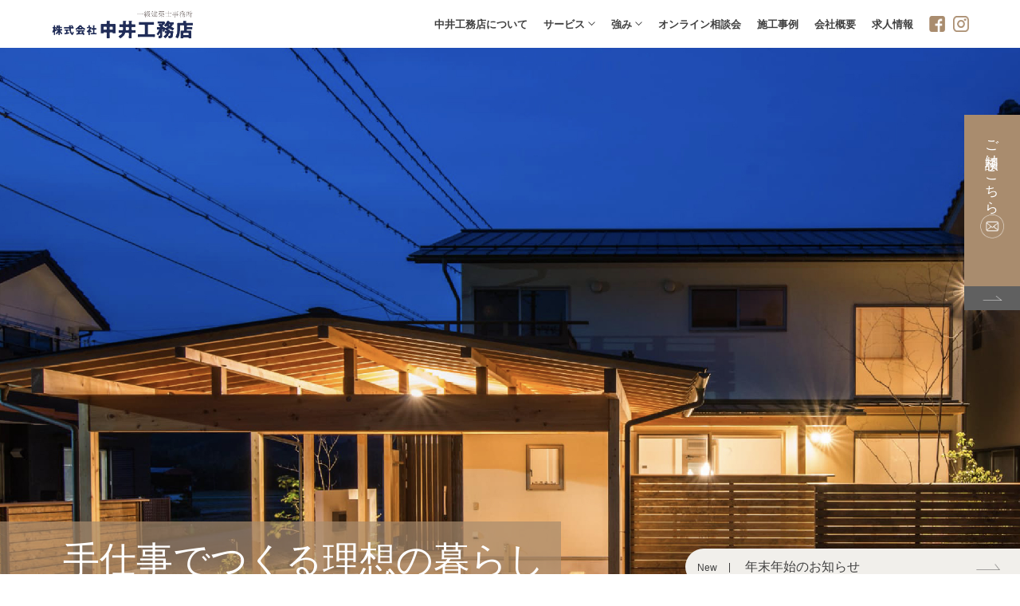

--- FILE ---
content_type: text/html; charset=UTF-8
request_url: https://nakai-koumuten.com/
body_size: 15441
content:
<!DOCTYPE html>

<html class="no-js" dir="ltr" lang="ja" prefix="og: https://ogp.me/ns#">

<head>
	
		<!-- All in One SEO 4.8.7 - aioseo.com -->
	<meta name="description" content="中井工務店には決まった建築モデルはありません。 パッシブデザインの要素を取り入れ、お客様のご希望や理想のライフスタイルにあった「世界にひとつだけの家」をおつくりします。 弊社スタッフがお打合せから完成/アフターフォローまで一貫して担当させていただきます。新築住宅/リノベーション/古民家再生/神社仏閣/古材買取" />
	<meta name="robots" content="max-image-preview:large" />
	<meta name="google-site-verification" content="tJ8amv-5m1BAUunOFN2zFWcxZisKPhjPzQ_XXMM_E6s" />
	<link rel="canonical" href="https://nakai-koumuten.com/" />
	<meta name="generator" content="All in One SEO (AIOSEO) 4.8.7" />
		<meta property="og:locale" content="ja_JP" />
		<meta property="og:site_name" content="株式会社中井工務店 -" />
		<meta property="og:type" content="website" />
		<meta property="og:title" content="株式会社中井工務店 - 新築・リフォーム・古民家改修 / お客様の想いを込めた「理想の家」造りのお手伝い│丹波篠山市" />
		<meta property="og:description" content="中井工務店には決まった建築モデルはありません。 パッシブデザインの要素を取り入れ、お客様のご希望や理想のライフスタイルにあった「世界にひとつだけの家」をおつくりします。 弊社スタッフがお打合せから完成/アフターフォローまで一貫して担当させていただきます。新築住宅/リノベーション/古民家再生/神社仏閣/古材買取" />
		<meta property="og:url" content="https://nakai-koumuten.com/" />
		<meta name="twitter:card" content="summary" />
		<meta name="twitter:title" content="株式会社中井工務店 - 新築・リフォーム・古民家改修 / お客様の想いを込めた「理想の家」造りのお手伝い│丹波篠山市" />
		<meta name="twitter:description" content="中井工務店には決まった建築モデルはありません。 パッシブデザインの要素を取り入れ、お客様のご希望や理想のライフスタイルにあった「世界にひとつだけの家」をおつくりします。 弊社スタッフがお打合せから完成/アフターフォローまで一貫して担当させていただきます。新築住宅/リノベーション/古民家再生/神社仏閣/古材買取" />
		<script type="application/ld+json" class="aioseo-schema">
			{"@context":"https:\/\/schema.org","@graph":[{"@type":"BreadcrumbList","@id":"https:\/\/nakai-koumuten.com\/#breadcrumblist","itemListElement":[{"@type":"ListItem","@id":"https:\/\/nakai-koumuten.com#listItem","position":1,"name":"Home"}]},{"@type":"CollectionPage","@id":"https:\/\/nakai-koumuten.com\/#collectionpage","url":"https:\/\/nakai-koumuten.com\/","name":"\u682a\u5f0f\u4f1a\u793e\u4e2d\u4e95\u5de5\u52d9\u5e97 - \u65b0\u7bc9\u30fb\u30ea\u30d5\u30a9\u30fc\u30e0\u30fb\u53e4\u6c11\u5bb6\u6539\u4fee \/ \u304a\u5ba2\u69d8\u306e\u60f3\u3044\u3092\u8fbc\u3081\u305f\u300c\u7406\u60f3\u306e\u5bb6\u300d\u9020\u308a\u306e\u304a\u624b\u4f1d\u3044\u2502\u4e39\u6ce2\u7be0\u5c71\u5e02","description":"\u4e2d\u4e95\u5de5\u52d9\u5e97\u306b\u306f\u6c7a\u307e\u3063\u305f\u5efa\u7bc9\u30e2\u30c7\u30eb\u306f\u3042\u308a\u307e\u305b\u3093\u3002 \u30d1\u30c3\u30b7\u30d6\u30c7\u30b6\u30a4\u30f3\u306e\u8981\u7d20\u3092\u53d6\u308a\u5165\u308c\u3001\u304a\u5ba2\u69d8\u306e\u3054\u5e0c\u671b\u3084\u7406\u60f3\u306e\u30e9\u30a4\u30d5\u30b9\u30bf\u30a4\u30eb\u306b\u3042\u3063\u305f\u300c\u4e16\u754c\u306b\u3072\u3068\u3064\u3060\u3051\u306e\u5bb6\u300d\u3092\u304a\u3064\u304f\u308a\u3057\u307e\u3059\u3002 \u5f0a\u793e\u30b9\u30bf\u30c3\u30d5\u304c\u304a\u6253\u5408\u305b\u304b\u3089\u5b8c\u6210\/\u30a2\u30d5\u30bf\u30fc\u30d5\u30a9\u30ed\u30fc\u307e\u3067\u4e00\u8cab\u3057\u3066\u62c5\u5f53\u3055\u305b\u3066\u3044\u305f\u3060\u304d\u307e\u3059\u3002\u65b0\u7bc9\u4f4f\u5b85\/\u30ea\u30ce\u30d9\u30fc\u30b7\u30e7\u30f3\/\u53e4\u6c11\u5bb6\u518d\u751f\/\u795e\u793e\u4ecf\u95a3\/\u53e4\u6750\u8cb7\u53d6","inLanguage":"ja","isPartOf":{"@id":"https:\/\/nakai-koumuten.com\/#website"},"breadcrumb":{"@id":"https:\/\/nakai-koumuten.com\/#breadcrumblist"},"about":{"@id":"https:\/\/nakai-koumuten.com\/#organization"}},{"@type":"Organization","@id":"https:\/\/nakai-koumuten.com\/#organization","name":"\u682a\u5f0f\u4f1a\u793e\u4e2d\u4e95\u5de5\u52d9\u5e97","url":"https:\/\/nakai-koumuten.com\/","email":"info@nakai-koumuten.com","telephone":"+81795920266","logo":{"@type":"ImageObject","url":"https:\/\/nakai-koumuten.com\/wp-content\/uploads\/2025\/06\/logo.png","@id":"https:\/\/nakai-koumuten.com\/#organizationLogo","width":344,"height":76},"image":{"@id":"https:\/\/nakai-koumuten.com\/#organizationLogo"},"sameAs":["https:\/\/www.facebook.com\/nakaikomuten\/","https:\/\/www.instagram.com\/nakaikoumuten\/"]},{"@type":"WebSite","@id":"https:\/\/nakai-koumuten.com\/#website","url":"https:\/\/nakai-koumuten.com\/","name":"\u682a\u5f0f\u4f1a\u793e\u4e2d\u4e95\u5de5\u52d9\u5e97","inLanguage":"ja","publisher":{"@id":"https:\/\/nakai-koumuten.com\/#organization"}}]}
		</script>
		<!-- All in One SEO -->

<link rel='dns-prefetch' href='//cdnjs.cloudflare.com' />
<link rel='dns-prefetch' href='//unpkg.com' />
<link rel='dns-prefetch' href='//fonts.googleapis.com' />
<link rel='dns-prefetch' href='//fonts.gstatic.com' />
<link rel='dns-prefetch' href='//use.typekit.net' />
<link rel="alternate" type="application/rss+xml" title="株式会社中井工務店 &raquo; フィード" href="https://nakai-koumuten.com/feed/" />
<link rel="alternate" type="application/rss+xml" title="株式会社中井工務店 &raquo; コメントフィード" href="https://nakai-koumuten.com/comments/feed/" />
		<!-- This site uses the Google Analytics by MonsterInsights plugin v9.11.0 - Using Analytics tracking - https://www.monsterinsights.com/ -->
							<script src="//www.googletagmanager.com/gtag/js?id=G-WGXTV7NWD2"  data-cfasync="false" data-wpfc-render="false" type="text/javascript" async></script>
			<script data-cfasync="false" data-wpfc-render="false" type="text/javascript">
				var mi_version = '9.11.0';
				var mi_track_user = true;
				var mi_no_track_reason = '';
								var MonsterInsightsDefaultLocations = {"page_location":"https:\/\/nakai-koumuten.com\/"};
								if ( typeof MonsterInsightsPrivacyGuardFilter === 'function' ) {
					var MonsterInsightsLocations = (typeof MonsterInsightsExcludeQuery === 'object') ? MonsterInsightsPrivacyGuardFilter( MonsterInsightsExcludeQuery ) : MonsterInsightsPrivacyGuardFilter( MonsterInsightsDefaultLocations );
				} else {
					var MonsterInsightsLocations = (typeof MonsterInsightsExcludeQuery === 'object') ? MonsterInsightsExcludeQuery : MonsterInsightsDefaultLocations;
				}

								var disableStrs = [
										'ga-disable-G-WGXTV7NWD2',
									];

				/* Function to detect opted out users */
				function __gtagTrackerIsOptedOut() {
					for (var index = 0; index < disableStrs.length; index++) {
						if (document.cookie.indexOf(disableStrs[index] + '=true') > -1) {
							return true;
						}
					}

					return false;
				}

				/* Disable tracking if the opt-out cookie exists. */
				if (__gtagTrackerIsOptedOut()) {
					for (var index = 0; index < disableStrs.length; index++) {
						window[disableStrs[index]] = true;
					}
				}

				/* Opt-out function */
				function __gtagTrackerOptout() {
					for (var index = 0; index < disableStrs.length; index++) {
						document.cookie = disableStrs[index] + '=true; expires=Thu, 31 Dec 2099 23:59:59 UTC; path=/';
						window[disableStrs[index]] = true;
					}
				}

				if ('undefined' === typeof gaOptout) {
					function gaOptout() {
						__gtagTrackerOptout();
					}
				}
								window.dataLayer = window.dataLayer || [];

				window.MonsterInsightsDualTracker = {
					helpers: {},
					trackers: {},
				};
				if (mi_track_user) {
					function __gtagDataLayer() {
						dataLayer.push(arguments);
					}

					function __gtagTracker(type, name, parameters) {
						if (!parameters) {
							parameters = {};
						}

						if (parameters.send_to) {
							__gtagDataLayer.apply(null, arguments);
							return;
						}

						if (type === 'event') {
														parameters.send_to = monsterinsights_frontend.v4_id;
							var hookName = name;
							if (typeof parameters['event_category'] !== 'undefined') {
								hookName = parameters['event_category'] + ':' + name;
							}

							if (typeof MonsterInsightsDualTracker.trackers[hookName] !== 'undefined') {
								MonsterInsightsDualTracker.trackers[hookName](parameters);
							} else {
								__gtagDataLayer('event', name, parameters);
							}
							
						} else {
							__gtagDataLayer.apply(null, arguments);
						}
					}

					__gtagTracker('js', new Date());
					__gtagTracker('set', {
						'developer_id.dZGIzZG': true,
											});
					if ( MonsterInsightsLocations.page_location ) {
						__gtagTracker('set', MonsterInsightsLocations);
					}
										__gtagTracker('config', 'G-WGXTV7NWD2', {"forceSSL":"true","link_attribution":"true"} );
										window.gtag = __gtagTracker;										(function () {
						/* https://developers.google.com/analytics/devguides/collection/analyticsjs/ */
						/* ga and __gaTracker compatibility shim. */
						var noopfn = function () {
							return null;
						};
						var newtracker = function () {
							return new Tracker();
						};
						var Tracker = function () {
							return null;
						};
						var p = Tracker.prototype;
						p.get = noopfn;
						p.set = noopfn;
						p.send = function () {
							var args = Array.prototype.slice.call(arguments);
							args.unshift('send');
							__gaTracker.apply(null, args);
						};
						var __gaTracker = function () {
							var len = arguments.length;
							if (len === 0) {
								return;
							}
							var f = arguments[len - 1];
							if (typeof f !== 'object' || f === null || typeof f.hitCallback !== 'function') {
								if ('send' === arguments[0]) {
									var hitConverted, hitObject = false, action;
									if ('event' === arguments[1]) {
										if ('undefined' !== typeof arguments[3]) {
											hitObject = {
												'eventAction': arguments[3],
												'eventCategory': arguments[2],
												'eventLabel': arguments[4],
												'value': arguments[5] ? arguments[5] : 1,
											}
										}
									}
									if ('pageview' === arguments[1]) {
										if ('undefined' !== typeof arguments[2]) {
											hitObject = {
												'eventAction': 'page_view',
												'page_path': arguments[2],
											}
										}
									}
									if (typeof arguments[2] === 'object') {
										hitObject = arguments[2];
									}
									if (typeof arguments[5] === 'object') {
										Object.assign(hitObject, arguments[5]);
									}
									if ('undefined' !== typeof arguments[1].hitType) {
										hitObject = arguments[1];
										if ('pageview' === hitObject.hitType) {
											hitObject.eventAction = 'page_view';
										}
									}
									if (hitObject) {
										action = 'timing' === arguments[1].hitType ? 'timing_complete' : hitObject.eventAction;
										hitConverted = mapArgs(hitObject);
										__gtagTracker('event', action, hitConverted);
									}
								}
								return;
							}

							function mapArgs(args) {
								var arg, hit = {};
								var gaMap = {
									'eventCategory': 'event_category',
									'eventAction': 'event_action',
									'eventLabel': 'event_label',
									'eventValue': 'event_value',
									'nonInteraction': 'non_interaction',
									'timingCategory': 'event_category',
									'timingVar': 'name',
									'timingValue': 'value',
									'timingLabel': 'event_label',
									'page': 'page_path',
									'location': 'page_location',
									'title': 'page_title',
									'referrer' : 'page_referrer',
								};
								for (arg in args) {
																		if (!(!args.hasOwnProperty(arg) || !gaMap.hasOwnProperty(arg))) {
										hit[gaMap[arg]] = args[arg];
									} else {
										hit[arg] = args[arg];
									}
								}
								return hit;
							}

							try {
								f.hitCallback();
							} catch (ex) {
							}
						};
						__gaTracker.create = newtracker;
						__gaTracker.getByName = newtracker;
						__gaTracker.getAll = function () {
							return [];
						};
						__gaTracker.remove = noopfn;
						__gaTracker.loaded = true;
						window['__gaTracker'] = __gaTracker;
					})();
									} else {
										console.log("");
					(function () {
						function __gtagTracker() {
							return null;
						}

						window['__gtagTracker'] = __gtagTracker;
						window['gtag'] = __gtagTracker;
					})();
									}
			</script>
							<!-- / Google Analytics by MonsterInsights -->
		<style id='wp-img-auto-sizes-contain-inline-css' type='text/css'>
img:is([sizes=auto i],[sizes^="auto," i]){contain-intrinsic-size:3000px 1500px}
/*# sourceURL=wp-img-auto-sizes-contain-inline-css */
</style>
<style id='wp-emoji-styles-inline-css' type='text/css'>

	img.wp-smiley, img.emoji {
		display: inline !important;
		border: none !important;
		box-shadow: none !important;
		height: 1em !important;
		width: 1em !important;
		margin: 0 0.07em !important;
		vertical-align: -0.1em !important;
		background: none !important;
		padding: 0 !important;
	}
/*# sourceURL=wp-emoji-styles-inline-css */
</style>
<style id='wp-block-library-inline-css' type='text/css'>
:root{--wp-block-synced-color:#7a00df;--wp-block-synced-color--rgb:122,0,223;--wp-bound-block-color:var(--wp-block-synced-color);--wp-editor-canvas-background:#ddd;--wp-admin-theme-color:#007cba;--wp-admin-theme-color--rgb:0,124,186;--wp-admin-theme-color-darker-10:#006ba1;--wp-admin-theme-color-darker-10--rgb:0,107,160.5;--wp-admin-theme-color-darker-20:#005a87;--wp-admin-theme-color-darker-20--rgb:0,90,135;--wp-admin-border-width-focus:2px}@media (min-resolution:192dpi){:root{--wp-admin-border-width-focus:1.5px}}.wp-element-button{cursor:pointer}:root .has-very-light-gray-background-color{background-color:#eee}:root .has-very-dark-gray-background-color{background-color:#313131}:root .has-very-light-gray-color{color:#eee}:root .has-very-dark-gray-color{color:#313131}:root .has-vivid-green-cyan-to-vivid-cyan-blue-gradient-background{background:linear-gradient(135deg,#00d084,#0693e3)}:root .has-purple-crush-gradient-background{background:linear-gradient(135deg,#34e2e4,#4721fb 50%,#ab1dfe)}:root .has-hazy-dawn-gradient-background{background:linear-gradient(135deg,#faaca8,#dad0ec)}:root .has-subdued-olive-gradient-background{background:linear-gradient(135deg,#fafae1,#67a671)}:root .has-atomic-cream-gradient-background{background:linear-gradient(135deg,#fdd79a,#004a59)}:root .has-nightshade-gradient-background{background:linear-gradient(135deg,#330968,#31cdcf)}:root .has-midnight-gradient-background{background:linear-gradient(135deg,#020381,#2874fc)}:root{--wp--preset--font-size--normal:16px;--wp--preset--font-size--huge:42px}.has-regular-font-size{font-size:1em}.has-larger-font-size{font-size:2.625em}.has-normal-font-size{font-size:var(--wp--preset--font-size--normal)}.has-huge-font-size{font-size:var(--wp--preset--font-size--huge)}.has-text-align-center{text-align:center}.has-text-align-left{text-align:left}.has-text-align-right{text-align:right}.has-fit-text{white-space:nowrap!important}#end-resizable-editor-section{display:none}.aligncenter{clear:both}.items-justified-left{justify-content:flex-start}.items-justified-center{justify-content:center}.items-justified-right{justify-content:flex-end}.items-justified-space-between{justify-content:space-between}.screen-reader-text{border:0;clip-path:inset(50%);height:1px;margin:-1px;overflow:hidden;padding:0;position:absolute;width:1px;word-wrap:normal!important}.screen-reader-text:focus{background-color:#ddd;clip-path:none;color:#444;display:block;font-size:1em;height:auto;left:5px;line-height:normal;padding:15px 23px 14px;text-decoration:none;top:5px;width:auto;z-index:100000}html :where(.has-border-color){border-style:solid}html :where([style*=border-top-color]){border-top-style:solid}html :where([style*=border-right-color]){border-right-style:solid}html :where([style*=border-bottom-color]){border-bottom-style:solid}html :where([style*=border-left-color]){border-left-style:solid}html :where([style*=border-width]){border-style:solid}html :where([style*=border-top-width]){border-top-style:solid}html :where([style*=border-right-width]){border-right-style:solid}html :where([style*=border-bottom-width]){border-bottom-style:solid}html :where([style*=border-left-width]){border-left-style:solid}html :where(img[class*=wp-image-]){height:auto;max-width:100%}:where(figure){margin:0 0 1em}html :where(.is-position-sticky){--wp-admin--admin-bar--position-offset:var(--wp-admin--admin-bar--height,0px)}@media screen and (max-width:600px){html :where(.is-position-sticky){--wp-admin--admin-bar--position-offset:0px}}

/*# sourceURL=wp-block-library-inline-css */
</style><style id='global-styles-inline-css' type='text/css'>
:root{--wp--preset--aspect-ratio--square: 1;--wp--preset--aspect-ratio--4-3: 4/3;--wp--preset--aspect-ratio--3-4: 3/4;--wp--preset--aspect-ratio--3-2: 3/2;--wp--preset--aspect-ratio--2-3: 2/3;--wp--preset--aspect-ratio--16-9: 16/9;--wp--preset--aspect-ratio--9-16: 9/16;--wp--preset--color--black: #000000;--wp--preset--color--cyan-bluish-gray: #abb8c3;--wp--preset--color--white: #ffffff;--wp--preset--color--pale-pink: #f78da7;--wp--preset--color--vivid-red: #cf2e2e;--wp--preset--color--luminous-vivid-orange: #ff6900;--wp--preset--color--luminous-vivid-amber: #fcb900;--wp--preset--color--light-green-cyan: #7bdcb5;--wp--preset--color--vivid-green-cyan: #00d084;--wp--preset--color--pale-cyan-blue: #8ed1fc;--wp--preset--color--vivid-cyan-blue: #0693e3;--wp--preset--color--vivid-purple: #9b51e0;--wp--preset--gradient--vivid-cyan-blue-to-vivid-purple: linear-gradient(135deg,rgb(6,147,227) 0%,rgb(155,81,224) 100%);--wp--preset--gradient--light-green-cyan-to-vivid-green-cyan: linear-gradient(135deg,rgb(122,220,180) 0%,rgb(0,208,130) 100%);--wp--preset--gradient--luminous-vivid-amber-to-luminous-vivid-orange: linear-gradient(135deg,rgb(252,185,0) 0%,rgb(255,105,0) 100%);--wp--preset--gradient--luminous-vivid-orange-to-vivid-red: linear-gradient(135deg,rgb(255,105,0) 0%,rgb(207,46,46) 100%);--wp--preset--gradient--very-light-gray-to-cyan-bluish-gray: linear-gradient(135deg,rgb(238,238,238) 0%,rgb(169,184,195) 100%);--wp--preset--gradient--cool-to-warm-spectrum: linear-gradient(135deg,rgb(74,234,220) 0%,rgb(151,120,209) 20%,rgb(207,42,186) 40%,rgb(238,44,130) 60%,rgb(251,105,98) 80%,rgb(254,248,76) 100%);--wp--preset--gradient--blush-light-purple: linear-gradient(135deg,rgb(255,206,236) 0%,rgb(152,150,240) 100%);--wp--preset--gradient--blush-bordeaux: linear-gradient(135deg,rgb(254,205,165) 0%,rgb(254,45,45) 50%,rgb(107,0,62) 100%);--wp--preset--gradient--luminous-dusk: linear-gradient(135deg,rgb(255,203,112) 0%,rgb(199,81,192) 50%,rgb(65,88,208) 100%);--wp--preset--gradient--pale-ocean: linear-gradient(135deg,rgb(255,245,203) 0%,rgb(182,227,212) 50%,rgb(51,167,181) 100%);--wp--preset--gradient--electric-grass: linear-gradient(135deg,rgb(202,248,128) 0%,rgb(113,206,126) 100%);--wp--preset--gradient--midnight: linear-gradient(135deg,rgb(2,3,129) 0%,rgb(40,116,252) 100%);--wp--preset--font-size--small: 13px;--wp--preset--font-size--medium: 20px;--wp--preset--font-size--large: 36px;--wp--preset--font-size--x-large: 42px;--wp--preset--spacing--20: 0.44rem;--wp--preset--spacing--30: 0.67rem;--wp--preset--spacing--40: 1rem;--wp--preset--spacing--50: 1.5rem;--wp--preset--spacing--60: 2.25rem;--wp--preset--spacing--70: 3.38rem;--wp--preset--spacing--80: 5.06rem;--wp--preset--shadow--natural: 6px 6px 9px rgba(0, 0, 0, 0.2);--wp--preset--shadow--deep: 12px 12px 50px rgba(0, 0, 0, 0.4);--wp--preset--shadow--sharp: 6px 6px 0px rgba(0, 0, 0, 0.2);--wp--preset--shadow--outlined: 6px 6px 0px -3px rgb(255, 255, 255), 6px 6px rgb(0, 0, 0);--wp--preset--shadow--crisp: 6px 6px 0px rgb(0, 0, 0);}:where(.is-layout-flex){gap: 0.5em;}:where(.is-layout-grid){gap: 0.5em;}body .is-layout-flex{display: flex;}.is-layout-flex{flex-wrap: wrap;align-items: center;}.is-layout-flex > :is(*, div){margin: 0;}body .is-layout-grid{display: grid;}.is-layout-grid > :is(*, div){margin: 0;}:where(.wp-block-columns.is-layout-flex){gap: 2em;}:where(.wp-block-columns.is-layout-grid){gap: 2em;}:where(.wp-block-post-template.is-layout-flex){gap: 1.25em;}:where(.wp-block-post-template.is-layout-grid){gap: 1.25em;}.has-black-color{color: var(--wp--preset--color--black) !important;}.has-cyan-bluish-gray-color{color: var(--wp--preset--color--cyan-bluish-gray) !important;}.has-white-color{color: var(--wp--preset--color--white) !important;}.has-pale-pink-color{color: var(--wp--preset--color--pale-pink) !important;}.has-vivid-red-color{color: var(--wp--preset--color--vivid-red) !important;}.has-luminous-vivid-orange-color{color: var(--wp--preset--color--luminous-vivid-orange) !important;}.has-luminous-vivid-amber-color{color: var(--wp--preset--color--luminous-vivid-amber) !important;}.has-light-green-cyan-color{color: var(--wp--preset--color--light-green-cyan) !important;}.has-vivid-green-cyan-color{color: var(--wp--preset--color--vivid-green-cyan) !important;}.has-pale-cyan-blue-color{color: var(--wp--preset--color--pale-cyan-blue) !important;}.has-vivid-cyan-blue-color{color: var(--wp--preset--color--vivid-cyan-blue) !important;}.has-vivid-purple-color{color: var(--wp--preset--color--vivid-purple) !important;}.has-black-background-color{background-color: var(--wp--preset--color--black) !important;}.has-cyan-bluish-gray-background-color{background-color: var(--wp--preset--color--cyan-bluish-gray) !important;}.has-white-background-color{background-color: var(--wp--preset--color--white) !important;}.has-pale-pink-background-color{background-color: var(--wp--preset--color--pale-pink) !important;}.has-vivid-red-background-color{background-color: var(--wp--preset--color--vivid-red) !important;}.has-luminous-vivid-orange-background-color{background-color: var(--wp--preset--color--luminous-vivid-orange) !important;}.has-luminous-vivid-amber-background-color{background-color: var(--wp--preset--color--luminous-vivid-amber) !important;}.has-light-green-cyan-background-color{background-color: var(--wp--preset--color--light-green-cyan) !important;}.has-vivid-green-cyan-background-color{background-color: var(--wp--preset--color--vivid-green-cyan) !important;}.has-pale-cyan-blue-background-color{background-color: var(--wp--preset--color--pale-cyan-blue) !important;}.has-vivid-cyan-blue-background-color{background-color: var(--wp--preset--color--vivid-cyan-blue) !important;}.has-vivid-purple-background-color{background-color: var(--wp--preset--color--vivid-purple) !important;}.has-black-border-color{border-color: var(--wp--preset--color--black) !important;}.has-cyan-bluish-gray-border-color{border-color: var(--wp--preset--color--cyan-bluish-gray) !important;}.has-white-border-color{border-color: var(--wp--preset--color--white) !important;}.has-pale-pink-border-color{border-color: var(--wp--preset--color--pale-pink) !important;}.has-vivid-red-border-color{border-color: var(--wp--preset--color--vivid-red) !important;}.has-luminous-vivid-orange-border-color{border-color: var(--wp--preset--color--luminous-vivid-orange) !important;}.has-luminous-vivid-amber-border-color{border-color: var(--wp--preset--color--luminous-vivid-amber) !important;}.has-light-green-cyan-border-color{border-color: var(--wp--preset--color--light-green-cyan) !important;}.has-vivid-green-cyan-border-color{border-color: var(--wp--preset--color--vivid-green-cyan) !important;}.has-pale-cyan-blue-border-color{border-color: var(--wp--preset--color--pale-cyan-blue) !important;}.has-vivid-cyan-blue-border-color{border-color: var(--wp--preset--color--vivid-cyan-blue) !important;}.has-vivid-purple-border-color{border-color: var(--wp--preset--color--vivid-purple) !important;}.has-vivid-cyan-blue-to-vivid-purple-gradient-background{background: var(--wp--preset--gradient--vivid-cyan-blue-to-vivid-purple) !important;}.has-light-green-cyan-to-vivid-green-cyan-gradient-background{background: var(--wp--preset--gradient--light-green-cyan-to-vivid-green-cyan) !important;}.has-luminous-vivid-amber-to-luminous-vivid-orange-gradient-background{background: var(--wp--preset--gradient--luminous-vivid-amber-to-luminous-vivid-orange) !important;}.has-luminous-vivid-orange-to-vivid-red-gradient-background{background: var(--wp--preset--gradient--luminous-vivid-orange-to-vivid-red) !important;}.has-very-light-gray-to-cyan-bluish-gray-gradient-background{background: var(--wp--preset--gradient--very-light-gray-to-cyan-bluish-gray) !important;}.has-cool-to-warm-spectrum-gradient-background{background: var(--wp--preset--gradient--cool-to-warm-spectrum) !important;}.has-blush-light-purple-gradient-background{background: var(--wp--preset--gradient--blush-light-purple) !important;}.has-blush-bordeaux-gradient-background{background: var(--wp--preset--gradient--blush-bordeaux) !important;}.has-luminous-dusk-gradient-background{background: var(--wp--preset--gradient--luminous-dusk) !important;}.has-pale-ocean-gradient-background{background: var(--wp--preset--gradient--pale-ocean) !important;}.has-electric-grass-gradient-background{background: var(--wp--preset--gradient--electric-grass) !important;}.has-midnight-gradient-background{background: var(--wp--preset--gradient--midnight) !important;}.has-small-font-size{font-size: var(--wp--preset--font-size--small) !important;}.has-medium-font-size{font-size: var(--wp--preset--font-size--medium) !important;}.has-large-font-size{font-size: var(--wp--preset--font-size--large) !important;}.has-x-large-font-size{font-size: var(--wp--preset--font-size--x-large) !important;}
/*# sourceURL=global-styles-inline-css */
</style>

<style id='classic-theme-styles-inline-css' type='text/css'>
/*! This file is auto-generated */
.wp-block-button__link{color:#fff;background-color:#32373c;border-radius:9999px;box-shadow:none;text-decoration:none;padding:calc(.667em + 2px) calc(1.333em + 2px);font-size:1.125em}.wp-block-file__button{background:#32373c;color:#fff;text-decoration:none}
/*# sourceURL=/wp-includes/css/classic-themes.min.css */
</style>
<link rel='stylesheet' id='contact-form-7-css' href='https://nakai-koumuten.com/wp-content/plugins/contact-form-7/includes/css/styles.css?ver=6.1.1' type='text/css' media='all' />
<link rel='stylesheet' id='reset-css-css' href='https://unpkg.com/ress/dist/ress.min.css' type='text/css' media='all' />
<link rel='stylesheet' id='google-fonts-preconnect-css' href='https://fonts.googleapis.com' type='text/css' media='all' />
<link rel='stylesheet' id='google-fonts-preconnect-gstatic-css' href='https://fonts.gstatic.com' type='text/css' media='all' />
<link rel='stylesheet' id='google-fonts-css' href='https://fonts.googleapis.com/css2?family=Marcellus&#038;display=swap' type='text/css' media='all' />
<link rel='stylesheet' id='adobe-fonts-css' href='https://use.typekit.net/mfl3pcv.css' type='text/css' media='all' />
<link rel='stylesheet' id='slick-css-css' href='https://cdnjs.cloudflare.com/ajax/libs/slick-carousel/1.8.1/slick.css?ver=1.8.1' type='text/css' media='all' />
<link rel='stylesheet' id='slick-theme-css-css' href='https://cdnjs.cloudflare.com/ajax/libs/slick-carousel/1.8.1/slick-theme.css?ver=1.8.1' type='text/css' media='all' />
<link rel='stylesheet' id='common-css-css' href='https://nakai-koumuten.com/wp-content/themes/custom-theme/assets/css/common.css?ver=1.0.1' type='text/css' media='all' />
<link rel='stylesheet' id='index-css-css' href='https://nakai-koumuten.com/wp-content/themes/custom-theme/assets/css/index.css?ver=1.0.1' type='text/css' media='all' />
<script type="text/javascript" src="https://nakai-koumuten.com/wp-content/plugins/google-analytics-for-wordpress/assets/js/frontend-gtag.min.js?ver=9.11.0" id="monsterinsights-frontend-script-js" async="async" data-wp-strategy="async"></script>
<script data-cfasync="false" data-wpfc-render="false" type="text/javascript" id='monsterinsights-frontend-script-js-extra'>/* <![CDATA[ */
var monsterinsights_frontend = {"js_events_tracking":"true","download_extensions":"doc,pdf,ppt,zip,xls,docx,pptx,xlsx","inbound_paths":"[{\"path\":\"\\\/go\\\/\",\"label\":\"affiliate\"},{\"path\":\"\\\/recommend\\\/\",\"label\":\"affiliate\"}]","home_url":"https:\/\/nakai-koumuten.com","hash_tracking":"false","v4_id":"G-WGXTV7NWD2"};/* ]]> */
</script>
<script type="text/javascript" src="https://nakai-koumuten.com/wp-includes/js/jquery/jquery.min.js?ver=3.7.1" id="jquery-core-js"></script>
<script type="text/javascript" src="https://nakai-koumuten.com/wp-includes/js/jquery/jquery-migrate.min.js?ver=3.4.1" id="jquery-migrate-js"></script>
<link rel="https://api.w.org/" href="https://nakai-koumuten.com/wp-json/" /><link rel="EditURI" type="application/rsd+xml" title="RSD" href="https://nakai-koumuten.com/xmlrpc.php?rsd" />
	<meta name="viewport" content="width=device-width, initial-scale=1" />
	<link rel="shortcut icon" href=""><!-- favicon設定 -->
</head>
<!-- header-menu -->

<body data-rsssl=1 class="home blog wp-theme-custom-theme">
		<header id="header" class="header-group fixed" role="banner">
		<!-- pc header -->
		<div class="header-wrap flex">
			<div class="logo">
				<a href="/">
					<img src="/wp-content/uploads/2025/06/logo.png" alt="中井工務店">
				</a>
			</div>

			<div class="link-list flex">
				<div class="btn">
					<a href="/about">
						中井工務店について
					</a>
				</div>

				<div class="btn">
					<a class="flex" href="/service">
						サービス
						<div class="arrow"></div>
					</a>
					<div class="dropdown-menu">
						<a href="/service/#construction">
							新築住宅
						</a>

						<a href="/service/#renovation">
							リノベーション
						</a>

						<a href="/service/#old">
							古民家再生
						</a>

						<a href="/service/#shrines_temples">
							神社仏閣
						</a>

						<a href="/service/#material">
							古材買取
						</a>
					</div>
				</div>

				<div class="btn">
					<a class="flex" href="/features">
						強み
						<div class="arrow"></div>
					</a>
					<div class="dropdown-menu">
						<a href="/features#section01">世界にひとつだけの家</a>
						<a href="/features#section02">巧の技術を継承する</a>
						<a href="/features#section03">資源の有効活用</a>
					</div>
				</div>

				<div class="btn">
					<a href="/online">
						オンライン相談会
					</a>
				</div>

				<div class="btn">
					<a href="/works-list">
						施工事例
					</a>
				</div>

				<div class="btn">
					<a href="/company">
						会社概要
					</a>
				</div>

				<div class="btn">
					<a href="/recruit">
						求人情報
					</a>
				</div>

				<div class="sns">
					<a href="https://www.facebook.com/nakaikomuten/" target="_blank">
						<img src="/wp-content/uploads/2025/06/icon-f.png" alt="Facebook">
					</a>
				</div>

				<div class="sns">
					<a href="https://www.instagram.com/nakaikoumuten/" target="_blank">
						<img src="/wp-content/uploads/2025/06/icon-i.png" alt="Instagram">
					</a>
				</div>
			</div>
		</div>

		<!-- pc header -->
		<div class="toggle_btn absolute">
			<div class="toggle_line absolute">
				<span class="absolute"></span>
				<span class="absolute"></span>
				<span class="absolute"></span>
			</div>
		</div>
		<div id="navArea" class="relative">
			<nav>
				<div class="inner">
					<div class="headline">
						Menu
					</div>

					<div class="logo">
						<a href="/">
							<img src="/wp-content/uploads/2025/06/logo.png" alt="中井工務店">
						</a>
					</div>
					<div class="list-box flex">
						<div class="list-container">
							<div class="list">
								<div class="item">
									<a href="/about">
										中井工務店について
									</a>
								</div>
								<div class="item">
									<a href="/service">
										サービス
									</a>
								</div>

								<div class="item child">
									<a href="/service/#sp-construction">
										新築住宅
									</a>
								</div>

								<div class="item child">
									<a href="/service/#sp-renovation">
										リノベーション
									</a>
								</div>

								<div class="item child">
									<a href="/service/#sp-old">
										古民家再生
									</a>
								</div>

								<div class="item child">
									<a href="/service/#sp-shrines_temples">
										神社仏閣
									</a>
								</div>

								<div class="item child">
									<a href="/service/#sp-material">
										古材買取
									</a>
								</div>

								<div class="item">
									<a href="/features">
										強み
									</a>
								</div>

								<div class="item child">
									<a href="/features#section01">世界にひとつだけの家</a>
								</div>

								<div class="item child">
									<a href="/features#section02">巧の技術を継承する</a>
								</div>

								<div class="item child">
									<a href="/features#section03">資源の有効活用</a>
								</div>
							</div>
						</div>

						<div class="list-container">
							<div class="list">
								<div class="item">
									<a href="/works-list">
										施工事例
									</a>
								</div>

								<div class="item">
									<a href="/column-list">
										中井工務店の家づくり
									</a>
								</div>

								<div class="item">
									<a href="/company">
										会社概要
									</a>
								</div>

								<div class="item">
									<a href="/news-list">
										お知らせ
									</a>
								</div>

								<div class="item">
									<a href="/event-list">
										イベント
									</a>
								</div>

								<div class="item">
									<a href="/voice-list">
										お客様の声
									</a>
								</div>

								<div class="item">
									<a href="/recruit">
										求人情報
									</a>
								</div>

								<div class="item">
									<a href="/online">
										オンライン相談会
									</a>
								</div>

								<div class="item contact">
									<a href="/contact">
										お問い合わせ
									</a>
								</div>
							</div>
						</div>
					</div>
				</div>
			</nav>
		</div>
		<div style="display:none;" class="top_jump"><a href="#header"></a></div><!-- topにスクロールするボタン -->
	</header><!-- #site-header -->
		<div id="top" class="main">
	<div class="kv relative">
		<div class="kv-img">
			<div class="image">
				<img src="/wp-content/uploads/2025/06/top01.jpg" alt="トップ画像">
			</div>

			<div class="image">
				<img src="/wp-content/uploads/2025/07/top-slider02.jpg" alt="トップ画像">
			</div>

			<div class="image">
				<img src="/wp-content/uploads/2025/07/top-slider03.jpg" alt="トップ画像">
			</div>

			<div class="image">
				<img src="/wp-content/uploads/2025/07/top-slider04.jpg" alt="トップ画像">
			</div>

			<div class="image">
				<img src="/wp-content/uploads/2025/07/top-slider05.jpg" alt="トップ画像">
			</div>

			<div class="image">
				<img src="/wp-content/uploads/2025/07/top-slider06.jpg" alt="トップ画像">
			</div>

			<div class="image">
				<img src="/wp-content/uploads/2025/07/top-slider07.jpg" alt="トップ画像">
			</div>

			<div class="image">
				<img src="/wp-content/uploads/2025/07/top-slider08.jpg" alt="トップ画像">
			</div>

		</div>

		<div class="news-list absolute">
								<div class="news-item">
						<a class="flex relative" href="https://nakai-koumuten.com/2025/12/04/%e5%b9%b4%e6%9c%ab%e5%b9%b4%e5%a7%8b%e3%81%ae%e3%81%8a%e7%9f%a5%e3%82%89%e3%81%9b/">
							<p>New</p>
							年末年始のお知らせ						</a>
					</div>
								<div class="news-item">
						<a class="flex relative" href="https://nakai-koumuten.com/2025/10/27/%e3%82%a4%e3%83%8e%e3%83%99%e3%83%bc%e3%82%b7%e3%83%a7%e3%83%b3x%e7%94%b0%e8%88%8e%e6%9a%ae%e3%82%89%e3%81%97%e3%80%80%e3%83%97%e3%83%ad%e3%82%b8%e3%82%a7%e3%82%af%e3%83%88/">
							<p>New</p>
							イノベーション×田舎暮らし　プロジェクト						</a>
					</div>
					</div>


		<div class="line-text absolute">
			手仕事でつくる理想の暮らし
		</div>


		<div class="mail-btn fixed">
			<a class="flex" href="/contact">
				<div class="text flex">
					ご相談はこちら
				</div>
				<div class="arrow relative"></div>
			</a>
		</div>
	</div>

	<div class="section01">
		<div class="inner">
			<div class="box flex pc">
				<div class="left">
					<div class="headline">
						<span>
							中井工務店について
						</span>
						About
					</div>

					<div class="image">
						<img src="/wp-content/uploads/2025/07/s-top-about-min.jpg">
					</div>
				</div>

				<div class="right">
					<div class="image">
						<img src="/wp-content/uploads/2025/07/s-top-about02-min.jpg">
					</div>

					<div class="text">
						中井工務店には決まった建築モデルはありません。<br>
						パッシブデザインの要素を取り入れ、お客様のご希望や理想の<br>
						ライフスタイルにあった「世界にひとつだけの家」をおつくりします。<br>
						弊社スタッフがお打合せから完成/アフターフォローまで<br>
						一貫して担当させていただきます。
					</div>

					<div class="morebtn">
						<a href="/about">
							詳しく見る
						</a>
					</div>
				</div>
			</div>

			<div class="box sp">
				<div class="top flex relative">
					<div class="headline">
						<span>
							中井工務店について
						</span>
						About
					</div>

					<div class="image">
						<img src="/wp-content/uploads/2025/07/s-top-about-min.jpg">
					</div>

					<div class="image absolute">
						<img src="/wp-content/uploads/2025/07/s-top-about02-min.jpg">
					</div>
				</div>

				<div class="text">
					中井工務店には決まった建築モデルはありません。パッシブデザインの要素を取り入れ、お客様のご希望や理想のライフスタイルにあった「世界にひとつだけの家」をおつくりします。弊社スタッフがお打合せから完成/アフターフォローまで一貫して担当させていただきます。
				</div>

				<div class="morebtn">
					<a href="/about">
						詳しく見る
					</a>
				</div>
			</div>
		</div>
	</div>

	<div class="section02">
		<div class="inner">
			<div class="headline">
				<span>
					サービス
				</span>
				Service
			</div>
		</div>

		<div class="list flex relative">
			<div class="box">
				<a href="/service/#construction">
					<div class="image relative">
						<img src="/wp-content/uploads/2025/06/top04.jpg">
						<div class="text absolute">
							新築住宅
						</div>
					</div>
				</a>
			</div>
			<div class="box">
				<a href="/service/#renovation">
					<div class="image relative">
						<img src="/wp-content/uploads/2025/06/top05.jpg">
						<div class="text absolute">
							リノベーション
						</div>
					</div>
				</a>
			</div>
			<div class="box">
				<a href="/service/#old">
					<div class="image relative">
						<img src="/wp-content/uploads/2025/07/s-top-service-kominka-min.jpg">
						<div class="text absolute">
							古民家再生
						</div>
					</div>
				</a>
			</div>
			<div class="box">
				<a href="/service/#shrines_temples">
					<div class="image relative">
						<img src="/wp-content/uploads/2025/06/top07.jpg">
						<div class="text absolute">
							神社仏閣
						</div>
					</div>
				</a>
			</div>
			<div class="box">
				<a href="/service/#material">
					<div class="image relative">
						<img src="/wp-content/uploads/2025/08/service-top-a.jpg">
						<div class="text absolute">
							古材買取
						</div>
					</div>
				</a>
			</div>

			<div class="back-img absolute">
				<img src="/wp-content/uploads/2025/06/back01.png">
			</div>
		</div>

		<div class="inner">
			<div class="morebtn">
				<a href="/service">
					詳しく見る
				</a>
			</div>
		</div>
	</div>

	<div class="section03">
		<div class="inner">
			<div class="headline">
				<span>
					中井工務店の強み
				</span>
				Features
			</div>
		</div>

		<div class="box flex">
			<div class="image">
				<img src="/wp-content/uploads/2025/07/s-Top-Features_image-min.jpg">
			</div>

			<div class="list">
				<div class="item">
					<a href="/features/#section01">
						<div class="title">
							自社設計・自社施工
						</div>
						<div class="text">
							設計から施工まで一貫して行い、たしかな技術と丁寧な仕事で、<br>
							世界にひとつだけの家をおつくりします。
						</div>
					</a>
				</div>

				<div class="item">
					<a href="/features/#section02">
						<div class="title">
							自社大工・専属大工の高い技術力
						</div>
						<div class="text">
							少数精鋭ですが、自社大工の技術力と総合力が弊社の強みです。<br>
							アフターケアについても設計士と大工が長期的に<br>
							サポートさせていただきます。
						</div>
					</a>
				</div>

				<div class="item">
					<a href="/features/#section03">
						<div class="title">
							古材の利活用（古材の買取り・空き家対策）
						</div>
						<div class="text">
							限りある資源を有効活用し、新しい価値を生み出すことや利活用、<br>
							地域貢献につなげていきます。
						</div>
					</a>
				</div>
			</div>
		</div>
	</div>

	<div class="section04 relative">
		<div class="inner">
			<div class="headline">
				<span>
					施工事例
				</span>
				Works
			</div>

			<div class="list flex">
										<div class="box">
							<a href="https://nakai-koumuten.com/works/woods-b/">
																	<div class="image">
										<img src="https://nakai-koumuten.com/wp-content/uploads/2025/11/D85_3755-1024x683.jpg" alt="">
									</div>
																<div class="info flex">
																			<div class="category renovation">
											リノベーション										</div>
																												<div class="area">
											丹波篠山市										</div>
																	</div>
								<div class="title">
									woods.b.おくものお菓子屋さん								</div>
							</a>
						</div>
										<div class="box">
							<a href="https://nakai-koumuten.com/works/kazoku4nintoaikentokurasuie/">
																	<div class="image">
										<img src="https://nakai-koumuten.com/wp-content/uploads/2025/11/D85_2203-1024x683.jpg" alt="">
									</div>
																<div class="info flex">
																			<div class="category construction">
											新築住宅										</div>
																												<div class="area">
											丹波篠山市										</div>
																	</div>
								<div class="title">
									25坪でかなえる家族４人と愛犬と暮らす平屋								</div>
							</a>
						</div>
										<div class="box">
							<a href="https://nakai-koumuten.com/works/%e5%a4%a7%e4%ba%ba%e3%81%ae%e7%a7%98%e5%af%86%e5%9f%ba%e5%9c%b0/">
																	<div class="image">
										<img src="https://nakai-koumuten.com/wp-content/uploads/2025/12/D85_3462-1024x683.jpg" alt="">
									</div>
																<div class="info flex">
																			<div class="category renovation">
											リノベーション										</div>
																												<div class="area">
											丹波篠山市										</div>
																	</div>
								<div class="title">
									大人の秘密基地								</div>
							</a>
						</div>
										<div class="box">
							<a href="https://nakai-koumuten.com/works/202407/">
																	<div class="image">
										<img src="https://nakai-koumuten.com/wp-content/uploads/2025/07/s-DSC_3641-min.jpg" alt="">
									</div>
																<div class="info flex">
																			<div class="category renovation">
											リノベーション										</div>
																												<div class="area">
											丹波篠山市										</div>
																	</div>
								<div class="title">
									畑仕事を楽しみながら暮らす家								</div>
							</a>
						</div>
										<div class="box">
							<a href="https://nakai-koumuten.com/works/202412-01/">
																	<div class="image">
										<img src="https://nakai-koumuten.com/wp-content/uploads/2025/07/24r_0631-min.jpg" alt="">
									</div>
																<div class="info flex">
																			<div class="category renovation">
											リノベーション										</div>
																												<div class="area">
											丹波篠山市										</div>
																	</div>
								<div class="title">
									暮らしやすく管理しやすい減築の家								</div>
							</a>
						</div>
										<div class="box">
							<a href="https://nakai-koumuten.com/works/202407-01/">
																	<div class="image">
										<img src="https://nakai-koumuten.com/wp-content/uploads/2025/07/s-DSC_9128-min-1-1024x681.jpg" alt="">
									</div>
																<div class="info flex">
																			<div class="category renovation">
											リノベーション										</div>
																												<div class="area">
											加東市										</div>
																	</div>
								<div class="title">
									週末カフェ併設の家								</div>
							</a>
						</div>
							</div>

			<div class="morebtn">
				<a href="/works-list">
					詳しく見る
				</a>
			</div>
		</div>
	</div>

	<div class="section05 relative">
		<div class="inner">
			<div class="headline">
				<span>
					中井工務店の家づくり
				</span>
				Column
			</div>

			<div class="list">
										<div class="box">
							<a href="https://nakai-koumuten.com/column/passive-design/">
																	<div class="category structure">
										構造									</div>
																<div class="title">
									パッシブデザインとは？								</div>
								<div class="text">
									四季で変わる太陽の傾きや 風の流れ といった、自然エネルギーの変化を 最大限に活用することで 光熱費...								</div>
							</a>
						</div>
										<div class="box">
							<a href="https://nakai-koumuten.com/column/service-detail/">
																	<div class="category maintenance">
										保守									</div>
																<div class="title">
									中井工務店　安心のサービス詳細								</div>
								<div class="text">
									中井工務店の新築住宅 安心のサービス 地域密着型の特色を生かして定期的な訪問を行い不具合があれば迅速...								</div>
							</a>
						</div>
										<div class="box">
							<a href="https://nakai-koumuten.com/column/long-term-quality/">
																	<div class="category structure">
										構造									</div>
																<div class="title">
									長期優良住宅とは？								</div>
								<div class="text">
									長期優良住宅とは？ 「長期優良住宅認定制度」は長期にわたり良好な状態で使用するための措置が講じられた...								</div>
							</a>
						</div>
							</div>

			<div class="morebtn">
				<a href="/column-list">
					詳しく見る
				</a>
			</div>
		</div>
	</div>

	<div class="section06">
		<div class="inner">
			<div class="box flex">
				<div class="headline">
					<span>
						お客様の声
					</span>
					Voice
				</div>
				<div class="list">
												<div class="box">
								<a href="https://nakai-koumuten.com/voice/%e4%ba%88%e7%ae%97%e4%bb%a5%e5%86%85%e3%81%ab%e8%89%b2%e3%80%85%e3%81%aa%e6%8f%90%e6%a1%88%e3%82%92%e3%81%97%e3%81%a6%e3%82%82%e3%82%89%e3%81%88%e3%81%9f/">
									<div class="title">
										予算以内に色々な提案をしてもらえた									</div>

									<div class="name">
										丹波篠山市　N様邸　30代４人家族									</div>
								</a>
							</div>
												<div class="box">
								<a href="https://nakai-koumuten.com/voice/%e3%82%b9%e3%83%a0%e3%83%bc%e3%82%ba%e3%81%ab%e5%af%be%e5%bf%9c%e3%81%97%e3%81%a6%e4%b8%8b%e3%81%95%e3%81%84%e3%81%be%e3%81%97%e3%81%9f/">
									<div class="title">
										スムーズに対応して下さいました									</div>

									<div class="name">
										多可郡多可町 O様 40代									</div>
								</a>
							</div>
												<div class="box">
								<a href="https://nakai-koumuten.com/voice/%e4%bd%8f%e5%ae%85%e8%a6%8b%e5%ad%a6%e4%bc%9a%e3%81%ab%e5%8f%82%e5%8a%a0%e3%81%97%e3%81%a8%e3%81%a6%e3%82%82%e8%89%af%e3%81%8b%e3%81%a3%e3%81%9f%e3%81%8b%e3%82%89-6/">
									<div class="title">
										住宅見学会に参加しとても良かったから									</div>

									<div class="name">
										丹波市 N 様邸 30 代									</div>
								</a>
							</div>
									</div>
			</div>

			<div class="morebtn">
				<a href="/voice-list">
					詳しく見る
				</a>
			</div>
		</div>
	</div>

	<div class="section07 relative">
		<div class="inner">
			<div class="list-cont flex">
				<div class="container flex">
					<div class="headline">
						<span>
							お知らせ
						</span>
						NEWS
					</div>
					<div class="list">
														<div class="item">
									<a href="https://nakai-koumuten.com/2025/12/04/%e5%b9%b4%e6%9c%ab%e5%b9%b4%e5%a7%8b%e3%81%ae%e3%81%8a%e7%9f%a5%e3%82%89%e3%81%9b/">
										<div class="date">
											2025/12/04										</div>
										<div class="title">
											年末年始のお知らせ										</div>
									</a>
								</div>
														<div class="item">
									<a href="https://nakai-koumuten.com/2025/10/27/%e3%82%a4%e3%83%8e%e3%83%99%e3%83%bc%e3%82%b7%e3%83%a7%e3%83%b3x%e7%94%b0%e8%88%8e%e6%9a%ae%e3%82%89%e3%81%97%e3%80%80%e3%83%97%e3%83%ad%e3%82%b8%e3%82%a7%e3%82%af%e3%83%88/">
										<div class="date">
											2025/10/27										</div>
										<div class="title">
											イノベーション×田舎暮らし　プロジェクト										</div>
									</a>
								</div>
														<div class="item">
									<a href="https://nakai-koumuten.com/2025/09/10/20250701/">
										<div class="date">
											2025/09/10										</div>
										<div class="title">
											ホームぺージをリニューアルしました										</div>
									</a>
								</div>
											</div>

					<div class="morebtn">
						<a href="/news-list">
							詳しく見る
						</a>
					</div>
				</div>

				<div class="container flex">
					<div class="headline">
						<span>
							イベント
						</span>
						Event
					</div>
					<div class="list">
														<div class="item">
									<a href="https://nakai-koumuten.com/event/20250802-3/">
										<div class="date">
											2025/06/12										</div>
										<div class="title">
											[終了]25坪でかなえる家族４人+愛犬と暮...										</div>
									</a>
								</div>
														<div class="item">
									<a href="https://nakai-koumuten.com/event/online/">
										<div class="date">
											2025/06/12										</div>
										<div class="title">
											オンライン相談会 開催中										</div>
									</a>
								</div>
											</div>

					<div class="morebtn">
						<a href="/event-list">
							詳しく見る
						</a>
					</div>
				</div>
			</div>
		</div>
	</div>
</div>
</div>

<footer class="footer">
	<div class="inner flex">
		<div class="left">
			<div class="logo">
				<img src="/wp-content/uploads/2025/06/logo.png" alt="中井工務店">
			</div>

			<div class="company">
				株式会社 中井工務店 本社
			</div>

			<div class="info">
				<div class="box">
					〒669-2702 兵庫県丹波篠山市本郷670
				</div>
				<div class="box">
					Tel：079-592-0266 / Fax：079-592-0357
				</div>
			</div>
		</div>
		<div class="right">
			<div class="list-box flex">
				<div class="list-container">
					<div class="list">
						<div class="item">
							<a href="/about">
								中井工務店について
							</a>
						</div>
						<div class="item">
							<a href="/service">
								サービス
							</a>
						</div>

						<div class="item child">
							<a class="pc" href="/service/#construction">
								注文住宅
							</a>

							<a class="sp" href="/service/#sp-construction">
								注文住宅
							</a>
						</div>

						<div class="item child">
							<a class="pc" href="/service/#renovation">
								リノベーション
							</a>

							<a class="sp" href="/service/#sp-renovation">
								リノベーション
							</a>
						</div>

						<div class="item child">
							<a class="pc" href="/service/#old">
								古民家再生
							</a>

							<a class="sp" href="/service/#sp-old">
								古民家再生
							</a>
						</div>

						<div class="item child">
							<a class="pc" href="/service/#shrines_temples">
								神社仏閣
							</a>

							<a class="sp" href="/service/#sp-shrines_temples">
								神社仏閣
							</a>
						</div>

						<div class="item child">
							<a class="pc" href="/service/#material">
								古材買取
							</a>

							<a class="sp" href="/service/#sp-material">
								古材買取
							</a>
						</div>

						<div class="item">
							<a href="/features">
								強み
							</a>
						</div>

						<div class="item child">
							<a href="/features#section01">
								世界にひとつだけの家
							</a>
						</div>

						<div class="item child">
							<a href="/features/#section02">
								巧の技術を継承する
							</a>
						</div>

						<div class="item child">
							<a href="/features/#section03">
								資源の有効活用
							</a>
						</div>
					</div>
				</div>

				<div class="list-container">
					<div class="list">
						<div class="item">
							<a href="/works-list">
								施工事例
							</a>
						</div>

						<div class="item">
							<a href="/column">
								中井工務店の家づくり
							</a>
						</div>

						<div class="item">
							<a href="/company">
								会社概要
							</a>
						</div>

						<div class="item">
							<a href="/news-list">
								お知らせ
							</a>
						</div>

						<div class="item">
							<a href="/event-list">
								イベント
							</a>
						</div>

						<div class="item">
							<a href="/voice-list">
								お客様の声
							</a>
						</div>

						<div class="item">
							<a href="/recruit">
								求人情報
							</a>
						</div>

						<div class="item">
							<a href="/contact">
								お問い合わせ
							</a>
						</div>

						<div class="item">
							<a href="/online">
								オンライン相談会申込み
							</a>
						</div>
					</div>
				</div>
			</div>
		</div>
	</div>

	<div class="copyright">
		©株式会社中井工務店
	</div>
</footer>
<script src="https://ajax.googleapis.com/ajax/libs/jquery/3.3.1/jquery.min.js"></script><!-- jQuery -->
<script type="speculationrules">
{"prefetch":[{"source":"document","where":{"and":[{"href_matches":"/*"},{"not":{"href_matches":["/wp-*.php","/wp-admin/*","/wp-content/uploads/*","/wp-content/*","/wp-content/plugins/*","/wp-content/themes/custom-theme/*","/*\\?(.+)"]}},{"not":{"selector_matches":"a[rel~=\"nofollow\"]"}},{"not":{"selector_matches":".no-prefetch, .no-prefetch a"}}]},"eagerness":"conservative"}]}
</script>
<script type="text/javascript" src="https://nakai-koumuten.com/wp-includes/js/dist/hooks.min.js?ver=dd5603f07f9220ed27f1" id="wp-hooks-js"></script>
<script type="text/javascript" src="https://nakai-koumuten.com/wp-includes/js/dist/i18n.min.js?ver=c26c3dc7bed366793375" id="wp-i18n-js"></script>
<script type="text/javascript" id="wp-i18n-js-after">
/* <![CDATA[ */
wp.i18n.setLocaleData( { 'text direction\u0004ltr': [ 'ltr' ] } );
//# sourceURL=wp-i18n-js-after
/* ]]> */
</script>
<script type="text/javascript" src="https://nakai-koumuten.com/wp-content/plugins/contact-form-7/includes/swv/js/index.js?ver=6.1.1" id="swv-js"></script>
<script type="text/javascript" id="contact-form-7-js-translations">
/* <![CDATA[ */
( function( domain, translations ) {
	var localeData = translations.locale_data[ domain ] || translations.locale_data.messages;
	localeData[""].domain = domain;
	wp.i18n.setLocaleData( localeData, domain );
} )( "contact-form-7", {"translation-revision-date":"2025-08-05 08:50:03+0000","generator":"GlotPress\/4.0.1","domain":"messages","locale_data":{"messages":{"":{"domain":"messages","plural-forms":"nplurals=1; plural=0;","lang":"ja_JP"},"This contact form is placed in the wrong place.":["\u3053\u306e\u30b3\u30f3\u30bf\u30af\u30c8\u30d5\u30a9\u30fc\u30e0\u306f\u9593\u9055\u3063\u305f\u4f4d\u7f6e\u306b\u7f6e\u304b\u308c\u3066\u3044\u307e\u3059\u3002"],"Error:":["\u30a8\u30e9\u30fc:"]}},"comment":{"reference":"includes\/js\/index.js"}} );
//# sourceURL=contact-form-7-js-translations
/* ]]> */
</script>
<script type="text/javascript" id="contact-form-7-js-before">
/* <![CDATA[ */
var wpcf7 = {
    "api": {
        "root": "https:\/\/nakai-koumuten.com\/wp-json\/",
        "namespace": "contact-form-7\/v1"
    }
};
//# sourceURL=contact-form-7-js-before
/* ]]> */
</script>
<script type="text/javascript" src="https://nakai-koumuten.com/wp-content/plugins/contact-form-7/includes/js/index.js?ver=6.1.1" id="contact-form-7-js"></script>
<script type="text/javascript" src="https://cdnjs.cloudflare.com/ajax/libs/slick-carousel/1.8.1/slick.min.js?ver=1.8.1" id="slick-js-js"></script>
<script type="text/javascript" id="common-js-js-extra">
/* <![CDATA[ */
var column_ajax = {"ajax_url":"https://nakai-koumuten.com/wp-admin/admin-ajax.php"};
//# sourceURL=common-js-js-extra
/* ]]> */
</script>
<script type="text/javascript" src="https://nakai-koumuten.com/wp-content/themes/custom-theme/assets/js/common.js?ver=1.0.1" id="common-js-js"></script>
<script id="wp-emoji-settings" type="application/json">
{"baseUrl":"https://s.w.org/images/core/emoji/17.0.2/72x72/","ext":".png","svgUrl":"https://s.w.org/images/core/emoji/17.0.2/svg/","svgExt":".svg","source":{"concatemoji":"https://nakai-koumuten.com/wp-includes/js/wp-emoji-release.min.js?ver=9a87a6fd4223b7aed95450756c6a9bdb"}}
</script>
<script type="module">
/* <![CDATA[ */
/*! This file is auto-generated */
const a=JSON.parse(document.getElementById("wp-emoji-settings").textContent),o=(window._wpemojiSettings=a,"wpEmojiSettingsSupports"),s=["flag","emoji"];function i(e){try{var t={supportTests:e,timestamp:(new Date).valueOf()};sessionStorage.setItem(o,JSON.stringify(t))}catch(e){}}function c(e,t,n){e.clearRect(0,0,e.canvas.width,e.canvas.height),e.fillText(t,0,0);t=new Uint32Array(e.getImageData(0,0,e.canvas.width,e.canvas.height).data);e.clearRect(0,0,e.canvas.width,e.canvas.height),e.fillText(n,0,0);const a=new Uint32Array(e.getImageData(0,0,e.canvas.width,e.canvas.height).data);return t.every((e,t)=>e===a[t])}function p(e,t){e.clearRect(0,0,e.canvas.width,e.canvas.height),e.fillText(t,0,0);var n=e.getImageData(16,16,1,1);for(let e=0;e<n.data.length;e++)if(0!==n.data[e])return!1;return!0}function u(e,t,n,a){switch(t){case"flag":return n(e,"\ud83c\udff3\ufe0f\u200d\u26a7\ufe0f","\ud83c\udff3\ufe0f\u200b\u26a7\ufe0f")?!1:!n(e,"\ud83c\udde8\ud83c\uddf6","\ud83c\udde8\u200b\ud83c\uddf6")&&!n(e,"\ud83c\udff4\udb40\udc67\udb40\udc62\udb40\udc65\udb40\udc6e\udb40\udc67\udb40\udc7f","\ud83c\udff4\u200b\udb40\udc67\u200b\udb40\udc62\u200b\udb40\udc65\u200b\udb40\udc6e\u200b\udb40\udc67\u200b\udb40\udc7f");case"emoji":return!a(e,"\ud83e\u1fac8")}return!1}function f(e,t,n,a){let r;const o=(r="undefined"!=typeof WorkerGlobalScope&&self instanceof WorkerGlobalScope?new OffscreenCanvas(300,150):document.createElement("canvas")).getContext("2d",{willReadFrequently:!0}),s=(o.textBaseline="top",o.font="600 32px Arial",{});return e.forEach(e=>{s[e]=t(o,e,n,a)}),s}function r(e){var t=document.createElement("script");t.src=e,t.defer=!0,document.head.appendChild(t)}a.supports={everything:!0,everythingExceptFlag:!0},new Promise(t=>{let n=function(){try{var e=JSON.parse(sessionStorage.getItem(o));if("object"==typeof e&&"number"==typeof e.timestamp&&(new Date).valueOf()<e.timestamp+604800&&"object"==typeof e.supportTests)return e.supportTests}catch(e){}return null}();if(!n){if("undefined"!=typeof Worker&&"undefined"!=typeof OffscreenCanvas&&"undefined"!=typeof URL&&URL.createObjectURL&&"undefined"!=typeof Blob)try{var e="postMessage("+f.toString()+"("+[JSON.stringify(s),u.toString(),c.toString(),p.toString()].join(",")+"));",a=new Blob([e],{type:"text/javascript"});const r=new Worker(URL.createObjectURL(a),{name:"wpTestEmojiSupports"});return void(r.onmessage=e=>{i(n=e.data),r.terminate(),t(n)})}catch(e){}i(n=f(s,u,c,p))}t(n)}).then(e=>{for(const n in e)a.supports[n]=e[n],a.supports.everything=a.supports.everything&&a.supports[n],"flag"!==n&&(a.supports.everythingExceptFlag=a.supports.everythingExceptFlag&&a.supports[n]);var t;a.supports.everythingExceptFlag=a.supports.everythingExceptFlag&&!a.supports.flag,a.supports.everything||((t=a.source||{}).concatemoji?r(t.concatemoji):t.wpemoji&&t.twemoji&&(r(t.twemoji),r(t.wpemoji)))});
//# sourceURL=https://nakai-koumuten.com/wp-includes/js/wp-emoji-loader.min.js
/* ]]> */
</script>

 </body>

</html>

--- FILE ---
content_type: text/css
request_url: https://nakai-koumuten.com/wp-content/themes/custom-theme/assets/css/common.css?ver=1.0.1
body_size: 3463
content:
@charset "UTF-8";
/* 共通 */
* {
  min-width: 0;
  min-height: 0;
  color: #3f3f3f;
  line-height: 1;
  font-family: Noto Sans CJK JP, "Hiragino Kaku Gothic ProN", "ヒラギノ角ゴ ProN W3", YuGothic, Yu Gothic, "メイリオ", Meiryo, "MS ゴシック", sans-serif;
}

.marcellus-regular {
  font-family: "Marcellus", serif;
  font-weight: 400;
  font-style: normal;
}

/* 共通 */
a {
  text-decoration: none;
  display: inline-block;
}
a:hover {
  opacity: 0.8;
  -webkit-transition: 0.3s;
  transition: 0.3s;
  text-decoration: none;
}

.inner {
  width: 90%;
  max-width: 1000px;
  margin: 0 auto;
}
@media (max-width: 1100px) {
  .inner {
    max-width: 100%;
  }
}

.flex {
  display: -webkit-box;
  display: -ms-flexbox;
  display: flex;
  -ms-flex-wrap: wrap;
      flex-wrap: wrap;
}

.relative {
  position: relative;
}

.absolute {
  position: absolute;
}

.fixed {
  position: fixed;
}

:target {
  /* ヘッダーの高さ分だけパディングを追加し、内容が隠れないようにする */
  padding-top: 60px;
  /* パディングで内容が下に押し出されるのを避けるために、同じ大きさのマイナスマージンを設定 */
  margin-top: -60px;
  /* ブラウザが要素を表示する際の挙動を補助する */
  display: block;
}

@media (max-width: 600px) {
  .pc {
    display: none;
  }
  .pc.flex {
    display: none;
  }
}

.sp {
  display: none;
}
@media (max-width: 600px) {
  .sp {
    display: block;
  }
}
.sp.flex {
  display: none;
}
@media (max-width: 600px) {
  .sp.flex {
    display: -webkit-box;
    display: -ms-flexbox;
    display: flex;
  }
}

div img {
  width: 100%;
  -o-object-fit: contain;
     object-fit: contain;
  vertical-align: top;
}

/* top scroll */
.top_jump {
  visibility: hidden;
  width: 60px;
  height: 60px;
  background-color: #666666;
  position: fixed;
  z-index: 999;
  bottom: 0;
  right: 0;
  -webkit-transition: 0.6s;
  transition: 0.6s;
  opacity: 0;
}
.top_jump::before {
  position: absolute;
  top: 50%;
  left: 50%;
  margin: auto;
  content: "";
  vertical-align: middle;
  width: 8px;
  height: 8px;
  border-top: 2px solid #dddddd;
  border-right: 2px solid #dddddd;
  -webkit-transform: translate(-50%, -50%) rotate(90deg);
  transform: translate(-50%, -15%) rotate(-45deg);
}

.view {
  visibility: visible;
  opacity: 1;
}

.top_jump a {
  display: block;
  height: 100%;
}

/* header */
.header-group {
  width: 100%;
  background-color: #fff;
  z-index: 10;
  top: 0;
}
.header-group .header-wrap {
  width: 90%;
  margin: 0 auto;
  -webkit-box-pack: justify;
      -ms-flex-pack: justify;
          justify-content: space-between;
  -webkit-box-align: center;
      -ms-flex-align: center;
          align-items: center;
  padding: 10px 0;
  -webkit-box-sizing: border-box;
          box-sizing: border-box;
}
.header-group .header-wrap .logo {
  height: 40px;
}
@media (max-width: 600px) {
  .header-group .header-wrap .logo {
    height: 35px;
  }
}
.header-group .header-wrap .logo a {
  height: 100%;
}
.header-group .header-wrap .logo a img {
  width: auto;
  height: 100%;
}
.header-group .header-wrap .link-list {
  -webkit-box-align: center;
      -ms-flex-align: center;
          align-items: center;
  /* ドロップダウンメニュー */
}
@media (max-width: 970px) {
  .header-group .header-wrap .link-list {
    display: none;
  }
}
.header-group .header-wrap .link-list .btn {
  position: relative;
  margin-right: 20px;
}
.header-group .header-wrap .link-list .btn a {
  -webkit-box-align: center;
      -ms-flex-align: center;
          align-items: center;
  font-size: 13px;
  font-weight: 600;
}
.header-group .header-wrap .link-list .btn a .arrow {
  position: relative;
  display: inline-block;
  width: 8.1px;
  height: 4.5px;
  margin-left: 5px;
}
.header-group .header-wrap .link-list .btn a .arrow::before, .header-group .header-wrap .link-list .btn a .arrow::after {
  content: "";
  position: absolute;
  bottom: 0;
  left: calc(50% - 0.5px);
  width: 1px;
  height: 6px;
  border-radius: 9999px;
  background-color: #3f3f3f;
  -webkit-transform-origin: 50% calc(100% - 0.5px);
          transform-origin: 50% calc(100% - 0.5px);
}
.header-group .header-wrap .link-list .btn a .arrow::before {
  -webkit-transform: rotate(45deg);
          transform: rotate(45deg);
}
.header-group .header-wrap .link-list .btn a .arrow::after {
  -webkit-transform: rotate(-45deg);
          transform: rotate(-45deg);
}
.header-group .header-wrap .link-list .btn a:hover .arrow::before, .header-group .header-wrap .link-list .btn a:hover .arrow::after {
  bottom: auto;
  top: 0;
  left: calc(50% - 0.5px);
  width: 1px;
  height: 6px;
  -webkit-transform-origin: 50% 0.5px;
          transform-origin: 50% 0.5px;
}
.header-group .header-wrap .link-list .btn .dropdown-menu {
  display: none;
  position: absolute;
  top: 100%;
  left: 50%;
  -webkit-transform: translateX(-50%);
          transform: translateX(-50%);
  background-color: #fff;
  min-width: 200px;
  -webkit-box-shadow: 0 2px 5px rgba(0, 0, 0, 0.2);
          box-shadow: 0 2px 5px rgba(0, 0, 0, 0.2);
  z-index: 1000;
  border-radius: 10px;
}
.header-group .header-wrap .link-list .btn .dropdown-menu a {
  font-size: 13px;
  display: block;
  padding: 15px 20px;
  -webkit-box-sizing: border-box;
          box-sizing: border-box;
  border-bottom: 1px solid #a98c6e;
  text-decoration: none;
  -webkit-transition: background-color 0.3s;
  transition: background-color 0.3s;
}
.header-group .header-wrap .link-list .btn .dropdown-menu a:last-child {
  border-bottom: none;
}
.header-group .header-wrap .link-list .btn .dropdown-menu a:hover {
  background-color: #f5f5f5;
}
.header-group .header-wrap .link-list .btn:hover .dropdown-menu {
  display: block;
}
.header-group .header-wrap .link-list .sns {
  margin-right: 10px;
}
.header-group .header-wrap .link-list .sns:last-child {
  margin-right: 0;
}
.header-group .header-wrap .link-list .sns img {
  width: 20px;
  height: 20px;
}

.toggle_btn {
  display: none;
  position: absolute;
  top: 50%;
  right: 30px;
  -webkit-transform: translate(0, -50%);
          transform: translate(0, -50%);
  width: 30px;
  height: 15px;
  -webkit-transition: all 0.5s;
  transition: all 0.5s;
  cursor: pointer;
  z-index: 5;
}
@media (max-width: 970px) {
  .toggle_btn {
    display: block;
  }
}
.toggle_btn .toggle_line {
  width: 100%;
  height: 100%;
}
.toggle_btn .toggle_line span {
  display: block;
  position: absolute;
  right: 0;
  height: 1px;
  background-color: #3f3f3f;
  -webkit-transition: all 0.5s;
  transition: all 0.5s;
}
.toggle_btn .toggle_line span:nth-child(1) {
  width: 100%;
  top: 0;
}
.toggle_btn .toggle_line span:nth-child(2) {
  width: 80%;
  top: 50%;
  -webkit-transform: translateY(-50%);
          transform: translateY(-50%);
}
.toggle_btn .toggle_line span:nth-child(3) {
  width: 50%;
  bottom: 0px;
}
.toggle_btn.open .toggle_line span:nth-child(1) {
  top: 50%;
  -webkit-transform: translateY(50%) rotate(-315deg);
  transform: translateY(50%) rotate(-315deg);
}
.toggle_btn.open .toggle_line span:nth-child(2) {
  opacity: 0;
}
.toggle_btn.open .toggle_line span:nth-child(3) {
  width: 100%;
  top: 50%;
  -webkit-transform: translateY(50%) rotate(315deg);
  transform: translateY(50%) rotate(315deg);
}

#navArea {
  /*ハンバーガーメニュー*/
}
#navArea nav {
  display: block;
  position: fixed;
  top: 0;
  right: -100%;
  bottom: 0;
  width: 100%;
  height: 100vh;
  background: #f2f0ec;
  overflow-x: hidden;
  overflow-y: auto;
  -webkit-overflow-scrolling: touch;
  -webkit-transition: all 0.5s;
  transition: all 0.5s;
  z-index: 3;
  opacity: 0;
}
#navArea nav .inner {
  padding: 100px 5% 0 5%;
  -webkit-box-sizing: border-box;
          box-sizing: border-box;
}
#navArea nav .inner .headline {
  font-size: 47px;
  margin-bottom: 50px;
}
#navArea nav .inner .logo {
  margin-bottom: 30px;
}
@media (max-width: 600px) {
  #navArea nav .inner .logo {
    height: 35px;
  }
}
#navArea nav .inner .logo a {
  height: 100%;
}
#navArea nav .inner .logo a img {
  width: auto;
  height: 100%;
}
#navArea nav .inner .list-box .list-container {
  width: calc(100% / 2 - 20px / 2);
  margin-right: 20px;
}
#navArea nav .inner .list-box .list-container:nth-child(2n) {
  margin-right: 0;
}
#navArea nav .inner .list-box .list-container .list .item {
  margin-bottom: 20px;
}
#navArea nav .inner .list-box .list-container .list .item a {
  font-size: 14px;
  line-height: calc(18 / 16);
}
#navArea nav .inner .list-box .list-container .list .item.contact a {
  background-color: #a98c6e;
  padding: 10px 15px;
  -webkit-box-sizing: border-box;
          box-sizing: border-box;
  color: #fff;
  border-radius: 20px;
  display: inline-block;
}
#navArea nav .inner .list-box .list-container .list .item.child a {
  padding-left: 25px;
  -webkit-box-sizing: border-box;
          box-sizing: border-box;
  position: relative;
}
#navArea nav .inner .list-box .list-container .list .item.child a::before {
  content: "";
  width: 15px;
  height: 1px;
  background-color: #a98c6e;
  position: absolute;
  top: 50%;
  left: 0;
  -webkit-transform: translateY(-50%);
          transform: translateY(-50%);
}
#navArea.open nav {
  right: 0;
  opacity: 1;
}

/* footer */
.footer {
  background-color: #fff;
  padding: 80px 0 0 0;
  -webkit-box-sizing: border-box;
          box-sizing: border-box;
  border-top: 1px solid #3f3f3f;
}
.footer .inner {
  -webkit-box-pack: justify;
      -ms-flex-pack: justify;
          justify-content: space-between;
}
.footer .inner .left .logo {
  height: 40px;
  margin-bottom: 30px;
}
.footer .inner .left .logo img {
  width: auto;
  height: 100%;
}
.footer .inner .left .company {
  font-size: 18px;
  margin-bottom: 20px;
}
@media (max-width: 600px) {
  .footer .inner .left .company {
    font-size: 16px;
    margin-bottom: 10px;
  }
}
@media (max-width: 600px) {
  .footer .inner .left .info {
    margin-bottom: 40px;
  }
}
.footer .inner .left .info .box {
  font-size: 12px;
  margin-bottom: 10px;
}
@media (max-width: 600px) {
  .footer .inner .left .info .box {
    font-size: 12px;
  }
}
@media (max-width: 600px) {
  .footer .inner .right {
    width: 100%;
  }
}
.footer .inner .right .list-box .list-container {
  width: calc(100% / 2 - 60px / 2);
  margin-right: 60px;
  min-width: 165px;
}
.footer .inner .right .list-box .list-container:nth-child(2n) {
  margin-right: 0;
}
@media (max-width: 600px) {
  .footer .inner .right .list-box .list-container {
    width: calc(100% / 2 - 20px / 2);
    margin-right: 20px;
  }
  .footer .inner .right .list-box .list-container:nth-child(2n) {
    margin-right: 0;
  }
}
.footer .inner .right .list-box .list-container .list .item {
  margin-bottom: 20px;
}
.footer .inner .right .list-box .list-container .list .item a {
  font-size: 14px;
  line-height: calc(18 / 16);
}
.footer .inner .right .list-box .list-container .list .item.child a {
  padding-left: 25px;
  -webkit-box-sizing: border-box;
          box-sizing: border-box;
  position: relative;
}
.footer .inner .right .list-box .list-container .list .item.child a::before {
  content: "";
  width: 15px;
  height: 1px;
  background-color: #a98c6e;
  position: absolute;
  top: 50%;
  left: 0;
  -webkit-transform: translateY(-50%);
          transform: translateY(-50%);
}
.footer .copyright {
  text-align: center;
  padding: 80px 0 20px 0;
  -webkit-box-sizing: border-box;
          box-sizing: border-box;
}
@media (max-width: 600px) {
  .footer .copyright {
    padding: 40px 0 20px 0;
  }
}

.morebtn a {
  display: -webkit-box;
  display: -ms-flexbox;
  display: flex;
  -webkit-box-align: center;
      -ms-flex-align: center;
          align-items: center;
}
.morebtn a::after {
  content: "";
  width: 50px;
  height: 10px;
  background-image: url(/wp-content/uploads/2025/06/icon-a-b.png);
  background-size: contain;
  background-repeat: no-repeat;
  background-position: center;
  margin-left: 15px;
}

.top-line {
  -webkit-box-align: center;
      -ms-flex-align: center;
          align-items: center;
  -webkit-box-pack: justify;
      -ms-flex-pack: justify;
          justify-content: space-between;
}
@media (max-width: 600px) {
  .top-line {
    -webkit-box-orient: vertical;
    -webkit-box-direction: reverse;
        -ms-flex-direction: column-reverse;
            flex-direction: column-reverse;
  }
}
.top-line .left {
  width: 50%;
  -webkit-box-pack: center;
      -ms-flex-pack: center;
          justify-content: center;
}
@media (max-width: 600px) {
  .top-line .left {
    width: 90%;
    margin: 0 auto;
    -webkit-box-pack: left;
        -ms-flex-pack: left;
            justify-content: left;
  }
}
.top-line .left .headline {
  font-size: clamp(43px, 5.6vw, 76px);
  color: #a98c6e;
  font-family: "Marcellus", serif;
  line-height: 1;
  letter-spacing: 0.1em;
}
@media (max-width: 600px) {
  .top-line .left .headline {
    font-size: 43px;
  }
}
.top-line .left .headline span {
  display: block;
  margin-bottom: 10px;
  font-size: 22px;
  color: #3f3f3f;
  letter-spacing: 0;
}
@media (max-width: 600px) {
  .top-line .left .headline span {
    font-size: 13px;
  }
}
.top-line .right {
  width: 50%;
  height: 360px;
}
@media (max-width: 600px) {
  .top-line .right {
    width: 100%;
    height: 160px;
    margin-bottom: 30px;
  }
}
.top-line .right img {
  width: 100%;
  height: 100%;
  -o-object-fit: cover;
     object-fit: cover;
}

.box-banner-list {
  max-width: 800px;
  margin: 0 auto;
  width: 90%;
}
.box-banner-list .box-banner {
  width: calc(100% / 2 - 30px / 2);
  margin-right: 30px;
  margin-bottom: 30px;
  border: 1px solid #3f3f3f;
}
.box-banner-list .box-banner:nth-child(2n) {
  margin-right: 0;
}
.box-banner-list .box-banner:nth-last-child(-n+2) {
  margin-bottom: 0;
}
@media (max-width: 600px) {
  .box-banner-list .box-banner {
    width: calc(100% / 1 - 0px / 1);
    margin-right: 0px;
    margin-bottom: 10px;
  }
  .box-banner-list .box-banner:nth-child(1n) {
    margin-right: 0;
  }
  .box-banner-list .box-banner:nth-last-child(-n+2) {
    margin-bottom: 10px;
  }
  .box-banner-list .box-banner:last-child {
    margin-bottom: 0;
  }
}
.box-banner-list .box-banner a {
  -webkit-box-align: center;
      -ms-flex-align: center;
          align-items: center;
  position: relative;
}
.box-banner-list .box-banner a:after {
  content: "";
  width: 40px;
  height: 10px;
  background-image: url(/wp-content/uploads/2025/06/icon-a-b.png);
  background-size: contain;
  background-repeat: no-repeat;
  background-position: center;
  position: absolute;
  right: 20px;
  bottom: 20px;
}
.box-banner-list .box-banner a .image {
  width: 110px;
  height: 85px;
  margin-right: 30px;
}
.box-banner-list .box-banner a .image img {
  height: 100%;
  -o-object-fit: cover;
     object-fit: cover;
}
.box-banner-list .box-banner a .content {
  -webkit-box-flex: 1;
      -ms-flex: 1;
          flex: 1;
  font-size: 33px;
  color: #a78a6e;
  line-height: 1;
}
.box-banner-list .box-banner a .content span {
  font-size: 12px;
  display: block;
  margin-bottom: 5px;
}

.category-buttons {
  -webkit-box-pack: center;
      -ms-flex-pack: center;
          justify-content: center;
}
.category-buttons button {
  margin-right: 10px;
  padding: 10px 25px;
  -webkit-box-sizing: border-box;
          box-sizing: border-box;
  text-align: center;
  color: #fff;
  border-radius: 20px;
  font-size: 13px;
}
.category-buttons button:last-child {
  margin-right: 0;
}
.category-buttons button.all {
  color: #9d8064;
}

.pagination {
  -webkit-box-pack: center;
      -ms-flex-pack: center;
          justify-content: center;
}
.pagination .page-btn {
  margin-right: 30px;
}
.pagination .page-btn.active {
  color: #a4805f;
}
.pagination .pagination-ellipsis {
  margin: 0 40px 0 10px;
}
.pagination .arrow {
  width: 50px;
  height: 10px;
  background-image: url(/wp-content/uploads/2025/06/icon-a-b.png);
  background-size: contain;
  background-repeat: no-repeat;
  background-position: center;
  cursor: pointer;
}
.pagination .arrow.prev {
  -webkit-transform: scaleX(-1);
          transform: scaleX(-1);
  margin-right: 30px;
}

#content {
  margin-top: 60px;
}
@media (max-width: 600px) {
  #content {
    margin-top: 55px;
  }
}

--- FILE ---
content_type: text/css
request_url: https://nakai-koumuten.com/wp-content/themes/custom-theme/assets/css/index.css?ver=1.0.1
body_size: 3250
content:
.headline {
  font-size: 76px;
  color: #a98c6e;
  font-family: "Marcellus", serif;
  font-weight: 400;
  font-style: normal;
  letter-spacing: 0.1em;
}
@media (max-width: 600px) {
  .headline {
    font-size: 43px;
  }
}
.headline span {
  display: block;
  font-size: 22px;
  margin-bottom: 20px;
  font-family: "Noto Sans JP", sans-serif;
  letter-spacing: 0;
}
@media (max-width: 600px) {
  .headline span {
    font-size: 12px;
    margin-bottom: 10px;
  }
}

.kv {
  margin-top: 60px;
}
@media (max-width: 600px) {
  .kv {
    margin-top: 55px;
  }
}
.kv .slick-list {
  height: 100%;
}
.kv .slick-list .slick-track {
  height: 100%;
}
.kv .kv-img {
  height: 770px;
}
@media (max-width: 600px) {
  .kv .kv-img {
    height: 550px;
  }
}
.kv .kv-img .image {
  height: 100%;
}
.kv .kv-img .image img {
  height: 100%;
  -o-object-fit: cover;
     object-fit: cover;
}
.kv .news-list {
  width: 420px;
  right: 0;
  bottom: 40px;
}
@media (max-width: 600px) {
  .kv .news-list {
    width: 50%;
    bottom: 125px;
  }
}
.kv .news-list .news-item {
  margin-bottom: 10px;
}
.kv .news-list .news-item:last-child {
  margin-bottom: 0;
}
.kv .news-list .news-item a {
  display: block;
  padding: 15px;
  -webkit-box-sizing: border-box;
          box-sizing: border-box;
  background-color: #f1efeb;
  -webkit-box-align: center;
      -ms-flex-align: center;
          align-items: center;
  border-radius: 25px 0 0 25px;
}
@media (max-width: 600px) {
  .kv .news-list .news-item a {
    padding: 5px 5px 5px 15px;
    font-size: 10px;
    border-radius: 10px 0 0 10px;
  }
}
.kv .news-list .news-item a p {
  display: inline-block;
  padding-right: 15px;
  -webkit-box-sizing: border-box;
          box-sizing: border-box;
  margin-right: 15px;
  border-right: 1px solid #3f3f3f;
  font-size: 12px;
}
@media (max-width: 600px) {
  .kv .news-list .news-item a p {
    font-size: 10px;
    margin-right: 5px;
    padding-right: 5px;
  }
}
.kv .news-list .news-item a::after {
  content: "";
  width: 30px;
  height: 8px;
  background-image: url(/wp-content/uploads/2025/06/icon-a-b.png);
  background-size: contain;
  background-repeat: no-repeat;
  background-position: center;
  position: absolute;
  right: 25px;
  top: 50%;
  -webkit-transform: translateY(-50%);
          transform: translateY(-50%);
}
@media (max-width: 600px) {
  .kv .news-list .news-item a::after {
    display: none;
  }
}
.kv .line-text {
  width: 55%;
  padding: 25px 20px;
  -webkit-box-sizing: border-box;
          box-sizing: border-box;
  background-color: rgba(169, 140, 110, 0.7);
  font-size: 46px;
  color: #fff;
  bottom: 80px;
  left: 0;
  text-align: right;
}
@media (max-width: 600px) {
  .kv .line-text {
    width: 80%;
    padding: 15px 10px;
    font-size: 21px;
    bottom: 30px;
  }
}
.kv .mail-btn {
  top: 20vh;
  right: 0;
  z-index: 8;
}
.kv .mail-btn a {
  -webkit-box-orient: vertical;
  -webkit-box-direction: normal;
      -ms-flex-direction: column;
          flex-direction: column;
  height: 245px;
}
@media (max-width: 600px) {
  .kv .mail-btn a {
    height: 210px;
  }
}
.kv .mail-btn a .text {
  -webkit-writing-mode: vertical-rl;
      -ms-writing-mode: tb-rl;
          writing-mode: vertical-rl;
  padding: 20px;
  -webkit-box-sizing: border-box;
          box-sizing: border-box;
  background-color: #a98c6e;
  color: #fff;
  -webkit-box-align: center;
      -ms-flex-align: center;
          align-items: center;
  font-size: 17px;
  -webkit-box-flex: 1;
      -ms-flex: 1;
          flex: 1;
}
.kv .mail-btn a .text::after {
  content: "";
  width: 30px;
  height: 30px;
  margin-top: 10px;
  background-image: url(/wp-content/uploads/2025/06/icon-m.png);
  background-size: contain;
  background-repeat: no-repeat;
  background-position: center;
}
@media (max-width: 600px) {
  .kv .mail-btn a .text {
    font-size: 13px;
    padding: 10px;
    -webkit-box-pack: center;
        -ms-flex-pack: center;
            justify-content: center;
  }
}
.kv .mail-btn a .arrow {
  height: 30px;
  background-color: #606060;
}
.kv .mail-btn a .arrow::after {
  content: "";
  width: 25px;
  height: 6px;
  background-image: url(/wp-content/uploads/2025/06/icon-a.png);
  background-size: contain;
  background-repeat: no-repeat;
  background-position: center;
  position: absolute;
  left: 50%;
  top: 50%;
  -webkit-transform: translate(-50%, -50%);
          transform: translate(-50%, -50%);
}
@media (max-width: 600px) {
  .kv .mail-btn a .arrow::after {
    width: 12px;
    right: 5px;
  }
}

.section01 {
  margin-bottom: 60px;
  padding: 70px 0;
  -webkit-box-sizing: border-box;
          box-sizing: border-box;
  background: -webkit-gradient(linear, left top, left bottom, from(rgb(240, 238, 233)), to(rgba(240, 238, 233, 0)));
  background: linear-gradient(to bottom, rgb(240, 238, 233) 0%, rgba(240, 238, 233, 0) 100%);
}
@media (max-width: 600px) {
  .section01 {
    margin-bottom: 40px;
  }
}
.section01 .box {
  width: 95%;
}
.section01 .box .left {
  width: 40%;
}
.section01 .box .left .headline {
  margin-bottom: 100px;
}
.section01 .box .left .image {
  width: 90%;
  margin: 0 0 0 auto;
  -webkit-box-shadow: 2px 2px 3px rgb(141, 132, 132);
          box-shadow: 2px 2px 3px rgb(141, 132, 132);
}
.section01 .box .right {
  width: calc(60% - 100px);
  margin-left: 100px;
}
.section01 .box .right .image {
  width: 100%;
  margin: 0 0 0 auto;
  -webkit-box-shadow: 2px 2px 3px rgb(141, 132, 132);
          box-shadow: 2px 2px 3px rgb(141, 132, 132);
  margin-bottom: 60px;
}
.section01 .box .right .text {
  line-height: calc(25 / 13);
  margin-bottom: 30px;
}
.section01 .box .top {
  padding-bottom: 110px;
  -webkit-box-sizing: border-box;
          box-sizing: border-box;
}
.section01 .box .top .headline {
  margin-right: 40px;
}
.section01 .box .top .image:nth-child(2) {
  -webkit-box-flex: 1;
      -ms-flex: 1;
          flex: 1;
}
.section01 .box .top .image:last-of-type {
  width: 40%;
  bottom: 30px;
  left: 5%;
}
.section01 .box .morebtn a {
  -webkit-box-pack: right;
      -ms-flex-pack: right;
          justify-content: right;
}
.section01 .box.sp .text {
  line-height: calc(25 / 12);
  font-size: 12px;
}

.section02 {
  margin-bottom: 100px;
}
@media (max-width: 600px) {
  .section02 {
    margin-bottom: 60px;
  }
}
.section02 .headline {
  margin-bottom: 50px;
}
@media (max-width: 600px) {
  .section02 .headline {
    margin-bottom: 30px;
  }
}
.section02 .list {
  margin-bottom: 50px;
}
@media (max-width: 600px) {
  .section02 .list {
    margin-bottom: 30px;
  }
}
.section02 .list .box {
  width: calc(100% / 5 - 0px / 5);
  margin-right: 0px;
}
.section02 .list .box:nth-child(5n) {
  margin-right: 0;
}
.section02 .list .box a {
  height: 100%;
}
.section02 .list .box a .image {
  height: 100%;
}
.section02 .list .box a .image img {
  height: 100%;
  -o-object-fit: cover;
     object-fit: cover;
}
.section02 .list .box a .image::after {
  content: "";
  width: 100%;
  height: 50%;
  background: -webkit-gradient(linear, left top, left bottom, from(rgba(63, 63, 63, 0.02)), to(rgb(63, 63, 63)));
  background: linear-gradient(to bottom, rgba(63, 63, 63, 0.02) 0%, rgb(63, 63, 63) 100%);
  position: absolute;
  bottom: 0;
  left: 0;
  z-index: 1;
}
.section02 .list .box a .image .text {
  width: 100%;
  text-align: center;
  position: absolute;
  bottom: 40px;
  z-index: 2;
  color: #fff;
  font-size: 17px;
}
@media (max-width: 600px) {
  .section02 .list .box a .image .text {
    font-size: 16px;
    bottom: 20px;
  }
}
@media (max-width: 600px) {
  .section02 .list .box {
    width: calc(100% / 2 - 0px / 2);
    margin-right: 0px;
  }
  .section02 .list .box:nth-child(2n) {
    margin-right: 0;
  }
  .section02 .list .box .image {
    aspect-ratio: 1/1;
  }
  .section02 .list .box .image img {
    height: 100%;
    -o-object-fit: cover;
       object-fit: cover;
  }
  .section02 .list .box:nth-child(n+3) {
    width: calc(100% / 3 - 0px / 3);
    margin-right: 0px;
  }
  .section02 .list .box:nth-child(n+3):nth-child(3n) {
    margin-right: 0;
  }
  .section02 .list .box:nth-child(n+3) .image {
    aspect-ratio: 5/8;
  }
}
@media (max-width: 600px) and (max-width: 600px) {
  .section02 .list .box:nth-child(n+3) .image {
    -o-object-fit: cover;
       object-fit: cover;
  }
}
.section02 .list .back-img {
  width: 50%;
  z-index: -1;
  bottom: 0;
  right: 0;
  -webkit-transform: translateY(100%);
          transform: translateY(100%);
}
@media (max-width: 600px) {
  .section02 .list .back-img {
    width: 80%;
  }
}
.section02 .list .back-img img {
  -o-object-position: right;
     object-position: right;
}
.section02 .morebtn a {
  -webkit-box-pack: right;
      -ms-flex-pack: right;
          justify-content: right;
  font-size: 17px;
}
@media (max-width: 600px) {
  .section02 .morebtn a {
    font-size: 15px;
  }
}

.section03 {
  margin-bottom: 200px;
}
@media (max-width: 600px) {
  .section03 {
    margin-bottom: 80px;
  }
}
.section03 .headline {
  margin-bottom: 50px;
}
@media (max-width: 600px) {
  .section03 .headline {
    margin-bottom: 30px;
  }
}
.section03 .box {
  width: 90%;
}
@media (max-width: 600px) {
  .section03 .box {
    margin: 0 auto;
  }
}
.section03 .box .image {
  width: 30%;
  margin-right: 85px;
}
@media (max-width: 600px) {
  .section03 .box .image {
    display: none;
  }
}
.section03 .box .list {
  width: calc(70% - 85px);
  counter-reset: num;
}
@media (max-width: 600px) {
  .section03 .box .list {
    width: 100%;
  }
}
.section03 .box .list .item {
  padding: 80px 0 50px 70px;
  -webkit-box-sizing: border-box;
          box-sizing: border-box;
  border-bottom: 1px solid #000;
  position: relative;
}
.section03 .box .list .item::before {
  content: counter(num);
  counter-increment: num;
  font-size: 76px;
  color: #a98c6e;
  font-family: "Marcellus", serif;
  font-weight: 400;
  font-style: normal;
  position: absolute;
  left: 0;
  top: 35px;
}
.section03 .box .list .item::after {
  content: "";
  position: absolute;
  width: 50px;
  height: 10px;
  background-image: url(/wp-content/uploads/2025/06/icon-a-b.png);
  background-size: contain;
  background-repeat: no-repeat;
  background-position: center;
  top: 55%;
  right: 10%;
  -webkit-transform: translateY(-50%);
          transform: translateY(-50%);
  -webkit-transition: 0.3s;
  transition: 0.3s;
}
@media (max-width: 1200px) {
  .section03 .box .list .item::after {
    right: 5%;
  }
}
@media (max-width: 1100px) {
  .section03 .box .list .item::after {
    top: auto;
    bottom: 25px;
  }
}
@media (max-width: 800px) {
  .section03 .box .list .item::after {
    display: none;
  }
}
.section03 .box .list .item:hover::after {
  right: 7%;
}
@media (max-width: 1200px) {
  .section03 .box .list .item:hover::after {
    right: 3%;
  }
}
.section03 .box .list .item:last-child {
  border-bottom: none;
}
.section03 .box .list .item .title {
  font-size: 24px;
  margin-bottom: 20px;
}
@media (max-width: 600px) {
  .section03 .box .list .item .title {
    font-size: 20px;
    margin-bottom: 20px;
  }
}
.section03 .box .list .item .text {
  line-height: calc(24 / 16);
}

.section04 {
  margin-bottom: 130px;
}
@media (max-width: 600px) {
  .section04 {
    margin-bottom: 80px;
  }
}
.section04::after {
  content: "";
  position: absolute;
  width: 100%;
  height: 300px;
  background-color: #baa48b;
  z-index: -1;
  top: -70px;
  left: 0;
}
@media (max-width: 600px) {
  .section04::after {
    height: 170px;
    top: -40px;
  }
}
.section04 .headline {
  margin-bottom: 30px;
  color: #fff;
}
.section04 .headline span {
  color: #fff;
}
.section04 .list {
  margin-bottom: 50px;
}
@media (max-width: 600px) {
  .section04 .list {
    margin-bottom: 30px;
  }
}
.section04 .list .box {
  width: calc(100% / 3 - 60px / 3);
  margin-right: 30px;
  margin-bottom: 30px;
}
.section04 .list .box:nth-child(3n) {
  margin-right: 0;
}
.section04 .list .box:nth-last-child(-n+3) {
  margin-bottom: 0;
}
@media (max-width: 600px) {
  .section04 .list .box {
    width: calc(100% / 2 - 10px / 2);
    margin-right: 10px;
    margin-bottom: 20px;
  }
  .section04 .list .box:nth-child(3n) {
    margin-right: 10px;
  }
  .section04 .list .box:nth-child(2n) {
    margin-right: 0;
  }
  .section04 .list .box:nth-last-child(-n+3) {
    margin-bottom: 20px;
  }
  .section04 .list .box:nth-last-child(-n+2) {
    margin-bottom: 0;
  }
}
.section04 .list .box a .image {
  margin-bottom: 15px;
}
.section04 .list .box a .image img {
  aspect-ratio: 1/1;
  -o-object-fit: cover;
     object-fit: cover;
}
.section04 .list .box a .info {
  margin-bottom: 10px;
  -webkit-box-align: center;
      -ms-flex-align: center;
          align-items: center;
}
.section04 .list .box a .info .category {
  font-size: 12px;
  color: #fff;
  margin-right: 10px;
  padding: 5px 10px;
  -webkit-box-sizing: border-box;
          box-sizing: border-box;
  border-radius: 10px;
}
.section04 .list .box a .info .category.construction {
  background-color: #a4805f;
}
.section04 .list .box a .info .category.renovation {
  background-color: #a4945f;
}
.section04 .list .box a .info .category.old {
  background-color: #9ca45f;
}
.section04 .list .box a .info .category.shrines_temples {
  background-color: #7ba45f;
}
.section04 .list .box a .info .category.materials {
  background-color: #8f8f8f;
}
@media (max-width: 600px) {
  .section04 .list .box a .info .category {
    font-size: 10px;
  }
}
.section04 .list .box a .info .area {
  color: #7f7f7f;
  font-size: 12px;
}
@media (max-width: 600px) {
  .section04 .list .box a .info .area {
    font-size: 10px;
  }
}
.section04 .list .box a .title {
  font-size: 18px;
}
@media (max-width: 600px) {
  .section04 .list .box a .title {
    font-size: 15px;
    line-height: calc(20 / 15);
  }
}
.section04 .morebtn a {
  -webkit-box-pack: right;
      -ms-flex-pack: right;
          justify-content: right;
}

.section05 {
  margin-bottom: 130px;
}
@media (max-width: 600px) {
  .section05 {
    margin-bottom: 80px;
  }
}
.section05::before {
  content: "";
  position: absolute;
  width: 15%;
  min-height: 260px;
  background-image: url(/wp-content/uploads/2025/06/back02.png);
  background-size: contain;
  background-repeat: no-repeat;
  background-position: center;
  top: 0;
  left: 0;
  z-index: -1;
}
.section05::after {
  content: "";
  position: absolute;
  width: 10%;
  min-height: 230px;
  background-image: url(/wp-content/uploads/2025/06/back03.png);
  background-size: contain;
  background-repeat: no-repeat;
  background-position: center;
  bottom: 0;
  right: 0;
  z-index: -1;
}
.section05 .headline {
  text-align: center;
  margin-bottom: 30px;
}
.section05 .list {
  margin-bottom: 50px;
}
.section05 .list .box {
  border-bottom: 1px solid #4c4c4c;
}
.section05 .list .box a {
  padding: 30px;
  -webkit-box-sizing: border-box;
          box-sizing: border-box;
}
@media (max-width: 600px) {
  .section05 .list .box a {
    padding: 30px 15px;
  }
}
.section05 .list .box a .category {
  font-size: 12px;
  margin-bottom: 10px;
  padding: 5px 10px;
  -webkit-box-sizing: border-box;
          box-sizing: border-box;
  border-radius: 10px;
  display: inline-block;
  color: #fff;
}
.section05 .list .box a .category.cost {
  background-color: #a4805f;
}
.section05 .list .box a .category.structure {
  background-color: #a4945f;
}
.section05 .list .box a .category.maintenance {
  background-color: #9ca45f;
}
.section05 .list .box a .category.laws {
  background-color: #7ba45f;
}
.section05 .list .box a .category.other {
  background-color: #8f8f8f;
}
.section05 .list .box a .category.old-house {
  background-color: #c0a038;
}
.section05 .list .box a .title {
  font-size: 18px;
  margin-bottom: 10px;
}
.section05 .list .box a .text {
  color: #7f7f7f;
}
@media (max-width: 600px) {
  .section05 .list .box a .text {
    line-height: 1.3;
  }
}
.section05 .morebtn a {
  -webkit-box-pack: right;
      -ms-flex-pack: right;
          justify-content: right;
}

.section06 {
  padding: 130px 0 80px 0;
  -webkit-box-sizing: border-box;
          box-sizing: border-box;
  background: -webkit-gradient(linear, left top, left bottom, from(rgba(240, 238, 233, 0)), color-stop(20%, rgb(240, 238, 233)));
  background: linear-gradient(to bottom, rgba(240, 238, 233, 0) 0%, rgb(240, 238, 233) 20%);
}
@media (max-width: 600px) {
  .section06 {
    padding: 70px 0 40px 0;
  }
}
.section06 .box .headline {
  margin-right: 110px;
}
@media (max-width: 600px) {
  .section06 .box .headline {
    margin-right: 0;
    margin-bottom: 20px;
  }
}
.section06 .box .list {
  -webkit-box-flex: 1;
      -ms-flex: 1;
          flex: 1;
  margin-bottom: 40px;
}
@media (max-width: 600px) {
  .section06 .box .list {
    width: 100%;
    margin-bottom: 20px;
    -webkit-box-flex: 1;
        -ms-flex: auto;
            flex: auto;
  }
}
.section06 .box .list .box {
  border-bottom: 1px solid #4c4c4c;
}
.section06 .box .list .box a {
  padding: 30px;
  -webkit-box-sizing: border-box;
          box-sizing: border-box;
}
.section06 .box .list .box a .title {
  margin-bottom: 10px;
}
.section06 .box .list .box a .name {
  font-size: 13px;
}
.section06 .morebtn a {
  -webkit-box-pack: right;
      -ms-flex-pack: right;
          justify-content: right;
}

.section07 {
  padding: 80px 0 120px 0;
  background-image: url(/wp-content/uploads/2025/06/top10-scaled.jpg);
  background-size: cover;
  background-position: center;
}
@media (max-width: 600px) {
  .section07 {
    background-image: url(/wp-content/uploads/2025/06/topsp02.jpg);
  }
}
.section07::before {
  content: "";
  position: absolute;
  width: 20%;
  min-height: 200px;
  background-image: url(/wp-content/uploads/2025/06/back04.png);
  background-size: contain;
  background-repeat: no-repeat;
  background-position: top right;
  top: 0;
  right: 0;
}
@media (max-width: 600px) {
  .section07::before {
    display: none;
  }
}
.section07 .headline {
  margin-bottom: 30px;
  color: #fff;
}
.section07 .headline span {
  color: #fff;
}
.section07 .list-cont .container {
  width: calc(100% / 2 - 60px / 2);
  margin-right: 60px;
  -webkit-box-orient: vertical;
  -webkit-box-direction: normal;
      -ms-flex-direction: column;
          flex-direction: column;
}
.section07 .list-cont .container:nth-child(2n) {
  margin-right: 0;
}
@media (max-width: 600px) {
  .section07 .list-cont .container {
    width: calc(100% / 1 - 0px / 1);
    margin-right: 0px;
    margin-bottom: 30px;
  }
  .section07 .list-cont .container:nth-child(1n) {
    margin-right: 0;
  }
  .section07 .list-cont .container:last-of-type {
    margin-bottom: 0;
  }
}
.section07 .list-cont .container .headline {
  margin-bottom: 30px;
}
.section07 .list-cont .container .list {
  margin-bottom: 50px;
  -webkit-box-flex: 1;
      -ms-flex: 1;
          flex: 1;
}
@media (max-width: 600px) {
  .section07 .list-cont .container .list {
    margin-bottom: 30px;
    -webkit-box-flex: 1;
        -ms-flex: auto;
            flex: auto;
  }
}
.section07 .list-cont .container .list .item {
  border-bottom: 1px solid #686868;
}
.section07 .list-cont .container .list .item a {
  padding: 30px;
  -webkit-box-sizing: border-box;
          box-sizing: border-box;
}
.section07 .list-cont .container .list .item a .date {
  font-size: 14px;
  color: #fff;
  margin-bottom: 10px;
}
.section07 .list-cont .container .list .item a .title {
  font-size: 18px;
  color: #fff;
}
@media (max-width: 600px) {
  .section07 .list-cont .container .list .item a .title {
    line-height: 1.3;
  }
}
.section07 .list-cont .container .morebtn a {
  -webkit-box-pack: right;
      -ms-flex-pack: right;
          justify-content: right;
  color: #fff;
}
.section07 .list-cont .container .morebtn a::after {
  background-image: url(/wp-content/uploads/2025/06/icon-a.png);
}

.footer {
  border-top: none;
}

--- FILE ---
content_type: application/javascript
request_url: https://nakai-koumuten.com/wp-content/themes/custom-theme/assets/js/common.js?ver=1.0.1
body_size: 846
content:
jQuery(function ($) {
	/* ハンバーガーメニュー */
	var $nav = $('#navArea')
	var $btn = $('.toggle_btn')
	var $mask = $('#mask')
	var open = 'open' // class
	// menu open close
	$btn.on('click', function () {
		if (!$nav.hasClass(open)) {
			$nav.addClass(open)
			$btn.addClass(open)
		} else {
			$nav.removeClass(open)
			$btn.removeClass(open)
		}
	})
	// mask close
	$mask.on('click', function () {
		$nav.removeClass(open)
		$btn.removeClass(open)
	})

	// アンカーリンククリック時にハンバーガーメニューを閉じる
	$('#navArea a[href*="#"]').on('click', function () {
		$nav.removeClass(open)
		$btn.removeClass(open)
	})

	$(document).ready(function () {
		var pagetop = $('.pagetop')
		pagetop.click(function () {
			$('body, html').animate({ scrollTop: 0 }, 500)
			return false
		})
	})

	// ▼ columnページ用Ajax切り替え
	if ($('#contents-page.column').length) {
		function loadColumnList(cat, paged) {
			var data = {
				action: 'get_column_list',
				cat: cat || 'all',
				paged: paged || 1,
			}
			$.ajax({
				url: column_ajax.ajax_url,
				type: 'GET',
				data: data,
				beforeSend: function () {
					$('#column-list-wrapper').addClass('loading')
				},
				success: function (res) {
					$('#column-list-wrapper').html(res)
				},
				complete: function () {
					$('#column-list-wrapper').removeClass('loading')
				},
			})
		}
		// カテゴリボタン
		$(document).on('click', '.category-btn', function () {
			$('.category-btn').removeClass('active')
			$(this).addClass('active')
			var cat = $(this).data('category')
			loadColumnList(cat, 1)
		})
		// ページネーション
		$(document).on('click', '.page-btn', function () {
			var cat = $('.category-btn.active').data('category') || 'all'
			var paged = $(this).data('page')
			loadColumnList(cat, paged)
		})
	}

	// ▼ kv-img slick slider
	if ($('.kv-img').length) {
		$('.kv-img').slick({
			slidesToShow: 1,
			slidesToScroll: 1,
			arrows: false,
			dots: false,
			infinite: true,
			autoplay: true,
			autoplaySpeed: 3000,
			fade: true,
			cssEase: 'linear',
		})
	}
})
